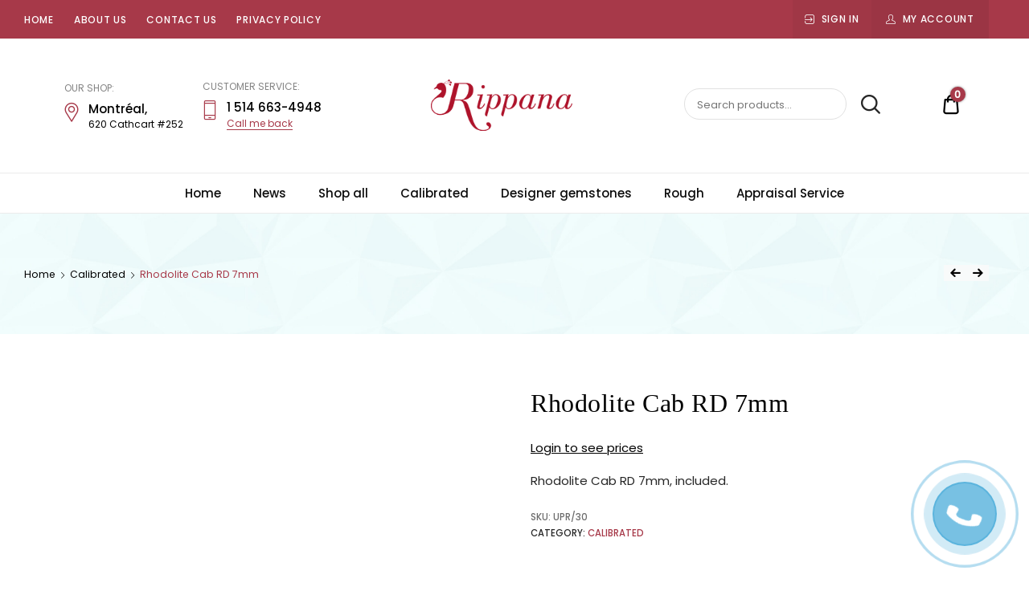

--- FILE ---
content_type: text/html; charset=UTF-8
request_url: https://rippanagems.com/produit/garnet-cab-rd-7mm/
body_size: 27556
content:
<!doctype html><html lang="en-US"><head><script data-no-optimize="1">var litespeed_docref=sessionStorage.getItem("litespeed_docref");litespeed_docref&&(Object.defineProperty(document,"referrer",{get:function(){return litespeed_docref}}),sessionStorage.removeItem("litespeed_docref"));</script> <meta charset="UTF-8"><meta name="viewport" content="width=device-width, initial-scale=1"><link rel="profile" href="//gmpg.org/xfn/11"><meta name='robots' content='index, follow, max-image-preview:large, max-snippet:-1, max-video-preview:-1' /><title>Rhodolite Cab RD 7mm - Rippana Gems</title><link rel="canonical" href="https://rippanagems.com/produit/garnet-cab-rd-7mm/" /><meta property="og:locale" content="en_US" /><meta property="og:type" content="article" /><meta property="og:title" content="Rhodolite Cab RD 7mm - Rippana Gems" /><meta property="og:description" content="Rhodolite Cab RD 7mm, included." /><meta property="og:url" content="https://rippanagems.com/produit/garnet-cab-rd-7mm/" /><meta property="og:site_name" content="Rippana Gems" /><meta property="article:modified_time" content="2026-01-26T16:06:52+00:00" /><meta property="og:image" content="https://rippanagems.com/wp-content/uploads/2021/10/703UPR_24.jpg" /><meta property="og:image:width" content="800" /><meta property="og:image:height" content="800" /><meta property="og:image:type" content="image/jpeg" /><meta name="twitter:card" content="summary_large_image" /><meta name="twitter:label1" content="Est. reading time" /><meta name="twitter:data1" content="1 minute" /> <script type="application/ld+json" class="yoast-schema-graph">{"@context":"https://schema.org","@graph":[{"@type":"WebPage","@id":"https://rippanagems.com/produit/garnet-cab-rd-7mm/","url":"https://rippanagems.com/produit/garnet-cab-rd-7mm/","name":"Rhodolite Cab RD 7mm - Rippana Gems","isPartOf":{"@id":"https://rippanagems.com/#website"},"primaryImageOfPage":{"@id":"https://rippanagems.com/produit/garnet-cab-rd-7mm/#primaryimage"},"image":{"@id":"https://rippanagems.com/produit/garnet-cab-rd-7mm/#primaryimage"},"thumbnailUrl":"https://rippanagems.com/wp-content/uploads/2021/10/703UPR_24.jpg","datePublished":"2021-09-16T17:33:26+00:00","dateModified":"2026-01-26T16:06:52+00:00","breadcrumb":{"@id":"https://rippanagems.com/produit/garnet-cab-rd-7mm/#breadcrumb"},"inLanguage":"en-US","potentialAction":[{"@type":"ReadAction","target":["https://rippanagems.com/produit/garnet-cab-rd-7mm/"]}]},{"@type":"ImageObject","inLanguage":"en-US","@id":"https://rippanagems.com/produit/garnet-cab-rd-7mm/#primaryimage","url":"https://rippanagems.com/wp-content/uploads/2021/10/703UPR_24.jpg","contentUrl":"https://rippanagems.com/wp-content/uploads/2021/10/703UPR_24.jpg","width":800,"height":800},{"@type":"BreadcrumbList","@id":"https://rippanagems.com/produit/garnet-cab-rd-7mm/#breadcrumb","itemListElement":[{"@type":"ListItem","position":1,"name":"Home","item":"https://rippanagems.com/"},{"@type":"ListItem","position":2,"name":"Shop","item":"https://rippanagems.com/shop/"},{"@type":"ListItem","position":3,"name":"Rhodolite Cab RD 7mm"}]},{"@type":"WebSite","@id":"https://rippanagems.com/#website","url":"https://rippanagems.com/","name":"Rippana Gems","description":"","publisher":{"@id":"https://rippanagems.com/#organization"},"potentialAction":[{"@type":"SearchAction","target":{"@type":"EntryPoint","urlTemplate":"https://rippanagems.com/?s={search_term_string}"},"query-input":{"@type":"PropertyValueSpecification","valueRequired":true,"valueName":"search_term_string"}}],"inLanguage":"en-US"},{"@type":"Organization","@id":"https://rippanagems.com/#organization","name":"Rippana Gems","url":"https://rippanagems.com/","logo":{"@type":"ImageObject","inLanguage":"en-US","@id":"https://rippanagems.com/#/schema/logo/image/","url":"https://rippanagems.com/wp-content/uploads/2018/04/cropped-logo2.png","contentUrl":"https://rippanagems.com/wp-content/uploads/2018/04/cropped-logo2.png","width":512,"height":512,"caption":"Rippana Gems"},"image":{"@id":"https://rippanagems.com/#/schema/logo/image/"}}]}</script> <link rel='dns-prefetch' href='//www.googletagmanager.com' /><link rel="alternate" type="application/rss+xml" title="Rippana Gems &raquo; Feed" href="https://rippanagems.com/feed/" /><style id='wp-img-auto-sizes-contain-inline-css' type='text/css'>img:is([sizes=auto i],[sizes^="auto," i]){contain-intrinsic-size:3000px 1500px}
/*# sourceURL=wp-img-auto-sizes-contain-inline-css */</style><link data-optimized="2" rel="stylesheet" href="https://rippanagems.com/wp-content/litespeed/css/20ad839e9de43c208b3753329f2e34e8.css?ver=e32fe" /><style id='woof-inline-css' type='text/css'>.woof_products_top_panel li span, .woof_products_top_panel2 li span{background: url(https://rippanagems.com/wp-content/plugins/woocommerce-products-filter/img/delete.png);background-size: 14px 14px;background-repeat: no-repeat;background-position: right;}
.woof_edit_view{
                    display: none;
                }
.select2-results__options {
max-height: 500px !important;
overflow-y: scroll !important;
}
/*# sourceURL=woof-inline-css */</style><style id='woocommerce-inline-inline-css' type='text/css'>.woocommerce form .form-row .required { visibility: visible; }
/*# sourceURL=woocommerce-inline-inline-css */</style><style id='woo-variation-swatches-inline-css' type='text/css'>.variable-item:not(.radio-variable-item) {
        width  : 30px;
        height : 30px;
        }

    .woo-variation-swatches-style-squared .button-variable-item {
        min-width : 30px;
        }

    .button-variable-item span {
        font-size : 16px;
        }


/*# sourceURL=woo-variation-swatches-inline-css */</style><script id="woof-husky-js-extra" type="litespeed/javascript">var woof_husky_txt={"ajax_url":"https://rippanagems.com/wp-admin/admin-ajax.php","plugin_uri":"https://rippanagems.com/wp-content/plugins/woocommerce-products-filter/ext/by_text/","loader":"https://rippanagems.com/wp-content/plugins/woocommerce-products-filter/ext/by_text/assets/img/ajax-loader.gif","not_found":"Nothing found!","prev":"Prev","next":"Next","site_link":"https://rippanagems.com","default_data":{"placeholder":"","behavior":"title","search_by_full_word":0,"autocomplete":1,"how_to_open_links":0,"taxonomy_compatibility":0,"sku_compatibility":0,"custom_fields":"","search_desc_variant":0,"view_text_length":10,"min_symbols":3,"max_posts":10,"image":"","notes_for_customer":"","template":"default","max_open_height":300,"page":0}}</script> <script type="litespeed/javascript" data-src="https://rippanagems.com/wp-includes/js/jquery/jquery.min.js" id="jquery-core-js"></script> <script id="wc-add-to-cart-js-extra" type="litespeed/javascript">var wc_add_to_cart_params={"ajax_url":"/wp-admin/admin-ajax.php","wc_ajax_url":"/?wc-ajax=%%endpoint%%","i18n_view_cart":"View cart","cart_url":"https://rippanagems.com/cart/","is_cart":"","cart_redirect_after_add":"no"}</script> <script id="wc-single-product-js-extra" type="litespeed/javascript">var wc_single_product_params={"i18n_required_rating_text":"Please select a rating","i18n_rating_options":["1 of 5 stars","2 of 5 stars","3 of 5 stars","4 of 5 stars","5 of 5 stars"],"i18n_product_gallery_trigger_text":"View full-screen image gallery","review_rating_required":"yes","flexslider":{"rtl":!1,"animation":"slide","smoothHeight":!0,"directionNav":!1,"controlNav":"thumbnails","slideshow":!1,"animationSpeed":500,"animationLoop":!1,"allowOneSlide":!1},"zoom_enabled":"1","zoom_options":[],"photoswipe_enabled":"1","photoswipe_options":{"shareEl":!1,"closeOnScroll":!1,"history":!1,"hideAnimationDuration":0,"showAnimationDuration":0},"flexslider_enabled":"1"}</script> <script id="woocommerce-js-extra" type="litespeed/javascript">var woocommerce_params={"ajax_url":"/wp-admin/admin-ajax.php","wc_ajax_url":"/?wc-ajax=%%endpoint%%","i18n_password_show":"Show password","i18n_password_hide":"Hide password"}</script> 
 <script type="litespeed/javascript" data-src="https://www.googletagmanager.com/gtag/js?id=G-TTYC4VW06S" id="google_gtagjs-js"></script> <script id="google_gtagjs-js-after" type="litespeed/javascript">window.dataLayer=window.dataLayer||[];function gtag(){dataLayer.push(arguments)}
gtag("set","linker",{"domains":["rippanagems.com"]});gtag("js",new Date());gtag("set","developer_id.dZTNiMT",!0);gtag("config","G-TTYC4VW06S")</script> <link rel="https://api.w.org/" href="https://rippanagems.com/wp-json/" /><link rel="alternate" title="JSON" type="application/json" href="https://rippanagems.com/wp-json/wp/v2/product/5203" /> <script type="litespeed/javascript">jQuery(document).ready(function($){$(".woocommerce-product-attributes-item__value").each(function(){var content=$(this).html();content=content.replace('kg','cts');$(this).html(content)})})</script> 
<style type="text/css">#subtotal { display:block !important; }
.elementor-icon {
    color: #a63949 !important;
    border-color: #a63949 !important;
}

li.mega-menu-item > a.mega-menu-link:before {
  background: linear-gradient(to right, #a63949 0%, #a63949 100%) !important;
}

.entry-meta { display:none; }

.woocommerce ul.products li {
    margin-bottom: 0px !important;
}

.chosen-single { display:none !important; }</style><meta name="generator" content="Site Kit by Google 1.168.0" /><script type="litespeed/javascript">window.vdz_cb={"ajax_url":"https:\/\/rippanagems.com\/wp-admin\/admin-ajax.php","auth_flag":!1}</script> <style>.cmplz-hidden {
					display: none !important;
				}</style><noscript><style>.woocommerce-product-gallery{ opacity: 1 !important; }</style></noscript><style type="text/css">.site-title,
			.site-description {
				position: absolute;
				clip: rect(1px, 1px, 1px, 1px);
			}</style><link rel="icon" href="https://rippanagems.com/wp-content/uploads/2018/04/cropped-logo2-32x32.png" sizes="32x32" /><link rel="icon" href="https://rippanagems.com/wp-content/uploads/2018/04/cropped-logo2-192x192.png" sizes="192x192" /><link rel="apple-touch-icon" href="https://rippanagems.com/wp-content/uploads/2018/04/cropped-logo2-180x180.png" /><meta name="msapplication-TileImage" content="https://rippanagems.com/wp-content/uploads/2018/04/cropped-logo2-270x270.png" /><style id="kirki-inline-styles">body{font-family:Poppins;font-size:15px;font-weight:400;line-height:1.75;text-align:left;text-transform:none;color:#262626;}.dici-testimonials .elementor-testimonial-content,.tz-woo-product-categories li .cat-caption .cat-name,h1,h2,h3,h4{font-family:Butler;line-height:1.3;color:#000000;}.dici-call-back-button-view .vdz_cb_btn,.dici-call-back-button-view:before, .dici-shop-address-view:before,.dici-shop-address-view .vdz_cb_btn,.shop_table .product-remove a,.single-product .summary .product_meta .posted_in:before,.single-product .summary .product_meta .sku_wrapper:before,.single-product .summary .product_meta .tagged_as:before,.site-header-cart .cart-toggler .cart-contents,.site-header-cart .product_list_widget li .remove,.tagcloud a:hover,.vdz_cb_btn,blockquote:before,ul.products .product .added_to_cart{color:#a73949;}#secondary .widget.widget_tag_cloud .tagcloud a:hover,.dici-elementor-header .elementor-widget-wp-widget-widget_top_wishlist .wishlist_products_counter .wishlist_products_counter_number,.elementor-widget-tz-woo-product-tabs .tz-tab-title::after,.heading-undersocre:after,.mejs-container, .mejs-container .mejs-controls, .mejs-embed, .mejs-embed body,.post-header-widget.widget_wishlist_products_counter .wishlist_products_counter .wishlist_products_counter_number,.pre-header-widget.widget_wishlist_products_counter .wishlist_products_counter .wishlist_products_counter_number,.shop_table .button:hover,.single-post .rpbt_shortcode > h3:after,.single-product .dici-tabs-wrapper .tabs li:hover a:after, .single-product .dici-tabs-wrapper .tabs li.active a:after,.site-header-cart .cart-toggler .cart-contents .count,.site-header-cart .product_list_widget li .remove:hover,.widget_price_filter .price_slider_amount .button:hover,.widget_price_filter .ui-slider .ui-slider-range,.woo-variation-swatches-stylesheet-enabled .variable-items-wrapper .variable-item.button-variable-item:not(.radio-variable-item).selected,.woo-variation-swatches-stylesheet-enabled .variable-items-wrapper .variable-item.button-variable-item:not(.radio-variable-item).selected:hover,.wpcf7-form input[type="submit"]:hover{background-color:#a73949;}.lrm-form button[type=submit],.tz-woo-product-categories .owl-dots .owl-dot,.underline:after{background-color:#a73949!important;}.comment-list .comment-body .comment-content blockquote,.single-product .woocommerce-product-gallery .flex-control-thumbs li img.flex-active, .single-product .woocommerce-product-gallery .flex-control-thumbs li img:hover,.widget_product_tag_cloud .tagcloud a:hover,blockquote,input[type="text"]:focus, input[type="email"]:focus, input[type="url"]:focus, input[type="password"]:focus, input[type="search"]:focus, input[type="number"]:focus, input[type="tel"]:focus, input[type="range"]:focus, input[type="date"]:focus, input[type="month"]:focus, input[type="week"]:focus, input[type="time"]:focus, input[type="datetime"]:focus, input[type="datetime-local"]:focus, input[type="color"]:focus, textarea:focus{border-color:#a73949;}.tz-posts-carousel .owl-prev, .tz-posts-carousel .owl-next,.tz-woo-product-categories .owl-prev, .tz-woo-product-categories .owl-next{color:#a73949!important;}#review_form #respond p.form-submit input:hover,.shop_table .button,.single-product .product .summary .single_add_to_cart_button:hover,.single-product .single-product-reviews .review-button-cont .button:hover,.site-header-cart .widget_shopping_cart_content .buttons a.checkout,.site-header-cart .widget_shopping_cart_content .buttons a:hover,.widget_product_tag_cloud .tagcloud a:hover,.woocommerce-cart .wc-proceed-to-checkout a,button, input[type="reset"],input[type="button"],input[type="submit"],ul.products .product .add_to_cart_button:hover,ul.products .product .product_type_variable:hover{background-color:#a73949;}#secondary .widget.comments_widget_plus .cwp-author-link,#secondary .widget.recent-posts-widget-with-thumbnails li .rpwwt-post-categories,#secondary .widget.widget_categories li a:hover, #secondary .widget.widget_archive li a:hover,.breadcrumb_last,.comment-list .comment-body .comment-meta .comment-author .fn a,.dici-elementor-footer .elementor-widget-container ul li a:hover,.dici-elementor-footer .widget ul li a:hover,.dici-footer-widget-area .elementor-widget-container ul li a:hover,.dici-footer-widget-area .widget ul li a:hover,.entry-categories .cat-links a,.page-header-block [class*="crumb"] .breadcrumb_last, .error404 .page-header [class*="crumb"] .breadcrumb_last, .page-header-block [class*="crumb"] .nav-item:last-child,.shop_table.woocommerce-checkout-review-order-table .order-total .amount,.single-post .post .entry-categories .cat-links a,.single-product .summary .product_meta .posted_in a,.single-product .summary .product_meta .tagged_as a,.tz-posts-carousel article .entry-categories .cat-links a,.widget_calendar table #today,.widget_product_categories .product-categories li a:hover,.widget_recent_comments .recentcomments .comment-author-link a,article[class*="post"] .entry-categories .cat-links a,cite{color:#a73949;}.mejs-container, .mejs-container .mejs-controls, .mejs-embed, .mejs-embed body{background:#a73949;}a{color:#000000;}a:hover{color:#7e7e7e;}.main-navigation .mega-menu > ul > li > a.mega-menu-link,.main-navigation .mega-menu > ul > li.mega-menu-item,.main-navigation .menu .nav-menu > li > a,.main-navigation .menu > li > a,.main-navigation .menu > ul > li > a{font-family:galatia_regular, serif;font-size:15px;font-weight:400;letter-spacing:0px;line-height:1.5;text-align:left;text-transform:capitalize;color:#000000;}.dici-footer-widget-area .footer-title b,.site-title{font-family:inherit;font-size:32px;letter-spacing:0.5px;line-height:1.5;text-align:center;text-transform:uppercase;color:#000000;}.page-header-block .page-title,.single-post.dici-post-modern .page-header-block .entry-title{font-family:Butler;font-size:40px;font-weight:500;line-height:1.5;text-align:center;text-transform:capitalize;color:#000000;}.site-footer .menu li a,.site-info,.site-info a{font-family:Poppins;font-size:13px;font-weight:400;line-height:1.5;text-align:left;text-transform:normal;color:#434343;}#secondary .widget-title{font-family:Butler;font-size:22px;font-weight:500;line-height:1.5;text-align:left;text-transform:capitalize;color:#000000;}#secondary > *:not(.widget-title){font-size:14px;line-height:1.5;text-align:left;color:#262626;}.archive article[class*="post"] .entry-title,.blog #content article.post .entry-title,.search article[class*="post"] .entry-title,.single-post #content .related-post .post .entry-title{font-size:24px;letter-spacing:0px;line-height:1.3;text-transform:none;color:#000000;}.blog .post .dici-post-inner .entry-content{font-family:Poppins;font-size:14px;font-weight:400;letter-spacing:0px;line-height:1.75;color:#696969;}.single-post .post .dici-post-inner .entry-content{font-family:Poppins;font-size:15px;font-weight:400;line-height:1.75;text-transform:normal;color:#262626;}body.page .entry-title,body.single-post #content .entry-header .entry-title,body.single-post .entry-title{font-family:Butler;font-size:40px;font-weight:500;line-height:1.3;text-transform:none;color:#262626;}.products .product .woocommerce-loop-product__title,.woocommerce-grouped-product-list-item__label label a{font-family:Poppins;font-size:1em;font-weight:500;line-height:1.3;text-align:left;text-transform:none;color:#000000;}.woocommerce-grouped-product-list-item__price .amount,ul.products .product .price{font-family:Poppins;font-size:15px;font-weight:400;letter-spacing:0px;line-height:1.5;text-align:left;text-transform:none;color:#a73949;}.comment-form-rating .stars a:before,.comment-form-rating .stars.selected a.active:before,.comment-form-rating .stars:active a:before,.comment-form-rating .stars:hover a:before,.comment-form-rating .stars:visited a:before,.star-rating{color:#a73949;}.products > .product .add_to_cart_button,ul.products .product .add_to_cart_button,ul.products .product .button,ul.products .product .product_type_external,ul.products .product .product_type_variable{font-family:Poppins;font-size:1em;font-weight:normal;line-height:1.5;text-align:left;text-transform:none;color:#ffffff;}.top-header-container{background-color:#a73949;}.top-header-container .top-header-inner{color:#ffffff;}.dici-mobile .elementor-widget-wp-widget-widget_top_wishlist .wishlist_products_counter_text:before,.dici-mobile .site-header-cart .cart-contents:before,.dici-mobile .wishlist_products_counter_text:before{color:#000000;}dici-footer-widget-area{background-color:#ffffff;}.single-product .product .summary .product_title{font-family:Butler;font-size:32px;font-weight:500;line-height:1.3;text-align:left;text-transform:none;color:#000000;}.single-product .product .summary .star-rating{color:#a73949;}.single-product .product .summary .price{font-family:Poppins;font-size:1.25em;font-weight:500;line-height:1.5;text-align:left;text-transform:none;color:#000000;}.single-product .product .summary .single_add_to_cart_button,.single-product .single-product-reviews .review-button-cont .button{background-color:#000000;}ul.products .product .add_to_cart_button,ul.products .product .button,ul.products .product .product_type_external,ul.products .product .product_type_variable{background-color:#000000;}ul.products .product .add_to_cart_button:hover,ul.products .product .button:hover,ul.products .product .product_type_external:hover,ul.products .product .product_type_variable:hover{background-color:#a73949;}/* devanagari */
@font-face {
  font-family: 'Poppins';
  font-style: normal;
  font-weight: 400;
  font-display: swap;
  src: url(https://rippanagems.com/wp-content/fonts/poppins/pxiEyp8kv8JHgFVrJJbecmNE.woff2) format('woff2');
  unicode-range: U+0900-097F, U+1CD0-1CF9, U+200C-200D, U+20A8, U+20B9, U+20F0, U+25CC, U+A830-A839, U+A8E0-A8FF, U+11B00-11B09;
}
/* latin-ext */
@font-face {
  font-family: 'Poppins';
  font-style: normal;
  font-weight: 400;
  font-display: swap;
  src: url(https://rippanagems.com/wp-content/fonts/poppins/pxiEyp8kv8JHgFVrJJnecmNE.woff2) format('woff2');
  unicode-range: U+0100-02BA, U+02BD-02C5, U+02C7-02CC, U+02CE-02D7, U+02DD-02FF, U+0304, U+0308, U+0329, U+1D00-1DBF, U+1E00-1E9F, U+1EF2-1EFF, U+2020, U+20A0-20AB, U+20AD-20C0, U+2113, U+2C60-2C7F, U+A720-A7FF;
}
/* latin */
@font-face {
  font-family: 'Poppins';
  font-style: normal;
  font-weight: 400;
  font-display: swap;
  src: url(https://rippanagems.com/wp-content/fonts/poppins/pxiEyp8kv8JHgFVrJJfecg.woff2) format('woff2');
  unicode-range: U+0000-00FF, U+0131, U+0152-0153, U+02BB-02BC, U+02C6, U+02DA, U+02DC, U+0304, U+0308, U+0329, U+2000-206F, U+20AC, U+2122, U+2191, U+2193, U+2212, U+2215, U+FEFF, U+FFFD;
}
/* devanagari */
@font-face {
  font-family: 'Poppins';
  font-style: normal;
  font-weight: 500;
  font-display: swap;
  src: url(https://rippanagems.com/wp-content/fonts/poppins/pxiByp8kv8JHgFVrLGT9Z11lFc-K.woff2) format('woff2');
  unicode-range: U+0900-097F, U+1CD0-1CF9, U+200C-200D, U+20A8, U+20B9, U+20F0, U+25CC, U+A830-A839, U+A8E0-A8FF, U+11B00-11B09;
}
/* latin-ext */
@font-face {
  font-family: 'Poppins';
  font-style: normal;
  font-weight: 500;
  font-display: swap;
  src: url(https://rippanagems.com/wp-content/fonts/poppins/pxiByp8kv8JHgFVrLGT9Z1JlFc-K.woff2) format('woff2');
  unicode-range: U+0100-02BA, U+02BD-02C5, U+02C7-02CC, U+02CE-02D7, U+02DD-02FF, U+0304, U+0308, U+0329, U+1D00-1DBF, U+1E00-1E9F, U+1EF2-1EFF, U+2020, U+20A0-20AB, U+20AD-20C0, U+2113, U+2C60-2C7F, U+A720-A7FF;
}
/* latin */
@font-face {
  font-family: 'Poppins';
  font-style: normal;
  font-weight: 500;
  font-display: swap;
  src: url(https://rippanagems.com/wp-content/fonts/poppins/pxiByp8kv8JHgFVrLGT9Z1xlFQ.woff2) format('woff2');
  unicode-range: U+0000-00FF, U+0131, U+0152-0153, U+02BB-02BC, U+02C6, U+02DA, U+02DC, U+0304, U+0308, U+0329, U+2000-206F, U+20AC, U+2122, U+2191, U+2193, U+2212, U+2215, U+FEFF, U+FFFD;
}/* devanagari */
@font-face {
  font-family: 'Poppins';
  font-style: normal;
  font-weight: 400;
  font-display: swap;
  src: url(https://rippanagems.com/wp-content/fonts/poppins/pxiEyp8kv8JHgFVrJJbecmNE.woff2) format('woff2');
  unicode-range: U+0900-097F, U+1CD0-1CF9, U+200C-200D, U+20A8, U+20B9, U+20F0, U+25CC, U+A830-A839, U+A8E0-A8FF, U+11B00-11B09;
}
/* latin-ext */
@font-face {
  font-family: 'Poppins';
  font-style: normal;
  font-weight: 400;
  font-display: swap;
  src: url(https://rippanagems.com/wp-content/fonts/poppins/pxiEyp8kv8JHgFVrJJnecmNE.woff2) format('woff2');
  unicode-range: U+0100-02BA, U+02BD-02C5, U+02C7-02CC, U+02CE-02D7, U+02DD-02FF, U+0304, U+0308, U+0329, U+1D00-1DBF, U+1E00-1E9F, U+1EF2-1EFF, U+2020, U+20A0-20AB, U+20AD-20C0, U+2113, U+2C60-2C7F, U+A720-A7FF;
}
/* latin */
@font-face {
  font-family: 'Poppins';
  font-style: normal;
  font-weight: 400;
  font-display: swap;
  src: url(https://rippanagems.com/wp-content/fonts/poppins/pxiEyp8kv8JHgFVrJJfecg.woff2) format('woff2');
  unicode-range: U+0000-00FF, U+0131, U+0152-0153, U+02BB-02BC, U+02C6, U+02DA, U+02DC, U+0304, U+0308, U+0329, U+2000-206F, U+20AC, U+2122, U+2191, U+2193, U+2212, U+2215, U+FEFF, U+FFFD;
}
/* devanagari */
@font-face {
  font-family: 'Poppins';
  font-style: normal;
  font-weight: 500;
  font-display: swap;
  src: url(https://rippanagems.com/wp-content/fonts/poppins/pxiByp8kv8JHgFVrLGT9Z11lFc-K.woff2) format('woff2');
  unicode-range: U+0900-097F, U+1CD0-1CF9, U+200C-200D, U+20A8, U+20B9, U+20F0, U+25CC, U+A830-A839, U+A8E0-A8FF, U+11B00-11B09;
}
/* latin-ext */
@font-face {
  font-family: 'Poppins';
  font-style: normal;
  font-weight: 500;
  font-display: swap;
  src: url(https://rippanagems.com/wp-content/fonts/poppins/pxiByp8kv8JHgFVrLGT9Z1JlFc-K.woff2) format('woff2');
  unicode-range: U+0100-02BA, U+02BD-02C5, U+02C7-02CC, U+02CE-02D7, U+02DD-02FF, U+0304, U+0308, U+0329, U+1D00-1DBF, U+1E00-1E9F, U+1EF2-1EFF, U+2020, U+20A0-20AB, U+20AD-20C0, U+2113, U+2C60-2C7F, U+A720-A7FF;
}
/* latin */
@font-face {
  font-family: 'Poppins';
  font-style: normal;
  font-weight: 500;
  font-display: swap;
  src: url(https://rippanagems.com/wp-content/fonts/poppins/pxiByp8kv8JHgFVrLGT9Z1xlFQ.woff2) format('woff2');
  unicode-range: U+0000-00FF, U+0131, U+0152-0153, U+02BB-02BC, U+02C6, U+02DA, U+02DC, U+0304, U+0308, U+0329, U+2000-206F, U+20AC, U+2122, U+2191, U+2193, U+2212, U+2215, U+FEFF, U+FFFD;
}/* devanagari */
@font-face {
  font-family: 'Poppins';
  font-style: normal;
  font-weight: 400;
  font-display: swap;
  src: url(https://rippanagems.com/wp-content/fonts/poppins/pxiEyp8kv8JHgFVrJJbecmNE.woff2) format('woff2');
  unicode-range: U+0900-097F, U+1CD0-1CF9, U+200C-200D, U+20A8, U+20B9, U+20F0, U+25CC, U+A830-A839, U+A8E0-A8FF, U+11B00-11B09;
}
/* latin-ext */
@font-face {
  font-family: 'Poppins';
  font-style: normal;
  font-weight: 400;
  font-display: swap;
  src: url(https://rippanagems.com/wp-content/fonts/poppins/pxiEyp8kv8JHgFVrJJnecmNE.woff2) format('woff2');
  unicode-range: U+0100-02BA, U+02BD-02C5, U+02C7-02CC, U+02CE-02D7, U+02DD-02FF, U+0304, U+0308, U+0329, U+1D00-1DBF, U+1E00-1E9F, U+1EF2-1EFF, U+2020, U+20A0-20AB, U+20AD-20C0, U+2113, U+2C60-2C7F, U+A720-A7FF;
}
/* latin */
@font-face {
  font-family: 'Poppins';
  font-style: normal;
  font-weight: 400;
  font-display: swap;
  src: url(https://rippanagems.com/wp-content/fonts/poppins/pxiEyp8kv8JHgFVrJJfecg.woff2) format('woff2');
  unicode-range: U+0000-00FF, U+0131, U+0152-0153, U+02BB-02BC, U+02C6, U+02DA, U+02DC, U+0304, U+0308, U+0329, U+2000-206F, U+20AC, U+2122, U+2191, U+2193, U+2212, U+2215, U+FEFF, U+FFFD;
}
/* devanagari */
@font-face {
  font-family: 'Poppins';
  font-style: normal;
  font-weight: 500;
  font-display: swap;
  src: url(https://rippanagems.com/wp-content/fonts/poppins/pxiByp8kv8JHgFVrLGT9Z11lFc-K.woff2) format('woff2');
  unicode-range: U+0900-097F, U+1CD0-1CF9, U+200C-200D, U+20A8, U+20B9, U+20F0, U+25CC, U+A830-A839, U+A8E0-A8FF, U+11B00-11B09;
}
/* latin-ext */
@font-face {
  font-family: 'Poppins';
  font-style: normal;
  font-weight: 500;
  font-display: swap;
  src: url(https://rippanagems.com/wp-content/fonts/poppins/pxiByp8kv8JHgFVrLGT9Z1JlFc-K.woff2) format('woff2');
  unicode-range: U+0100-02BA, U+02BD-02C5, U+02C7-02CC, U+02CE-02D7, U+02DD-02FF, U+0304, U+0308, U+0329, U+1D00-1DBF, U+1E00-1E9F, U+1EF2-1EFF, U+2020, U+20A0-20AB, U+20AD-20C0, U+2113, U+2C60-2C7F, U+A720-A7FF;
}
/* latin */
@font-face {
  font-family: 'Poppins';
  font-style: normal;
  font-weight: 500;
  font-display: swap;
  src: url(https://rippanagems.com/wp-content/fonts/poppins/pxiByp8kv8JHgFVrLGT9Z1xlFQ.woff2) format('woff2');
  unicode-range: U+0000-00FF, U+0131, U+0152-0153, U+02BB-02BC, U+02C6, U+02DA, U+02DC, U+0304, U+0308, U+0329, U+2000-206F, U+20AC, U+2122, U+2191, U+2193, U+2212, U+2215, U+FEFF, U+FFFD;
}</style><style type="text/css">/** Mega Menu CSS: fs **/</style><style type="text/css" id="c4wp-checkout-css">.woocommerce-checkout .c4wp_captcha_field {
						margin-bottom: 10px;
						margin-top: 15px;
						position: relative;
						display: inline-block;
					}</style><style type="text/css" id="c4wp-v3-lp-form-css">.login #login, .login #lostpasswordform {
					min-width: 350px !important;
				}
				.wpforms-field-c4wp iframe {
					width: 100% !important;
				}</style><style id='global-styles-inline-css' type='text/css'>:root{--wp--preset--aspect-ratio--square: 1;--wp--preset--aspect-ratio--4-3: 4/3;--wp--preset--aspect-ratio--3-4: 3/4;--wp--preset--aspect-ratio--3-2: 3/2;--wp--preset--aspect-ratio--2-3: 2/3;--wp--preset--aspect-ratio--16-9: 16/9;--wp--preset--aspect-ratio--9-16: 9/16;--wp--preset--color--black: #000000;--wp--preset--color--cyan-bluish-gray: #abb8c3;--wp--preset--color--white: #ffffff;--wp--preset--color--pale-pink: #f78da7;--wp--preset--color--vivid-red: #cf2e2e;--wp--preset--color--luminous-vivid-orange: #ff6900;--wp--preset--color--luminous-vivid-amber: #fcb900;--wp--preset--color--light-green-cyan: #7bdcb5;--wp--preset--color--vivid-green-cyan: #00d084;--wp--preset--color--pale-cyan-blue: #8ed1fc;--wp--preset--color--vivid-cyan-blue: #0693e3;--wp--preset--color--vivid-purple: #9b51e0;--wp--preset--color--dici-accent-color: #00d1b7;--wp--preset--color--dici-accent-text-color: #109d92;--wp--preset--color--dici-main-text-color: #262626;--wp--preset--color--dici-second-deco-color: #939393;--wp--preset--color--dici-hover-color: #363636;--wp--preset--gradient--vivid-cyan-blue-to-vivid-purple: linear-gradient(135deg,rgb(6,147,227) 0%,rgb(155,81,224) 100%);--wp--preset--gradient--light-green-cyan-to-vivid-green-cyan: linear-gradient(135deg,rgb(122,220,180) 0%,rgb(0,208,130) 100%);--wp--preset--gradient--luminous-vivid-amber-to-luminous-vivid-orange: linear-gradient(135deg,rgb(252,185,0) 0%,rgb(255,105,0) 100%);--wp--preset--gradient--luminous-vivid-orange-to-vivid-red: linear-gradient(135deg,rgb(255,105,0) 0%,rgb(207,46,46) 100%);--wp--preset--gradient--very-light-gray-to-cyan-bluish-gray: linear-gradient(135deg,rgb(238,238,238) 0%,rgb(169,184,195) 100%);--wp--preset--gradient--cool-to-warm-spectrum: linear-gradient(135deg,rgb(74,234,220) 0%,rgb(151,120,209) 20%,rgb(207,42,186) 40%,rgb(238,44,130) 60%,rgb(251,105,98) 80%,rgb(254,248,76) 100%);--wp--preset--gradient--blush-light-purple: linear-gradient(135deg,rgb(255,206,236) 0%,rgb(152,150,240) 100%);--wp--preset--gradient--blush-bordeaux: linear-gradient(135deg,rgb(254,205,165) 0%,rgb(254,45,45) 50%,rgb(107,0,62) 100%);--wp--preset--gradient--luminous-dusk: linear-gradient(135deg,rgb(255,203,112) 0%,rgb(199,81,192) 50%,rgb(65,88,208) 100%);--wp--preset--gradient--pale-ocean: linear-gradient(135deg,rgb(255,245,203) 0%,rgb(182,227,212) 50%,rgb(51,167,181) 100%);--wp--preset--gradient--electric-grass: linear-gradient(135deg,rgb(202,248,128) 0%,rgb(113,206,126) 100%);--wp--preset--gradient--midnight: linear-gradient(135deg,rgb(2,3,129) 0%,rgb(40,116,252) 100%);--wp--preset--font-size--small: 14px;--wp--preset--font-size--medium: 20px;--wp--preset--font-size--large: 20px;--wp--preset--font-size--x-large: 42px;--wp--preset--font-size--xsmall: 11px;--wp--preset--font-size--normal: 15px;--wp--preset--font-size--larger: 32px;--wp--preset--font-size--largest: 40px;--wp--preset--spacing--20: 0.44rem;--wp--preset--spacing--30: 0.67rem;--wp--preset--spacing--40: 1rem;--wp--preset--spacing--50: 1.5rem;--wp--preset--spacing--60: 2.25rem;--wp--preset--spacing--70: 3.38rem;--wp--preset--spacing--80: 5.06rem;--wp--preset--shadow--natural: 6px 6px 9px rgba(0, 0, 0, 0.2);--wp--preset--shadow--deep: 12px 12px 50px rgba(0, 0, 0, 0.4);--wp--preset--shadow--sharp: 6px 6px 0px rgba(0, 0, 0, 0.2);--wp--preset--shadow--outlined: 6px 6px 0px -3px rgb(255, 255, 255), 6px 6px rgb(0, 0, 0);--wp--preset--shadow--crisp: 6px 6px 0px rgb(0, 0, 0);}:where(.is-layout-flex){gap: 0.5em;}:where(.is-layout-grid){gap: 0.5em;}body .is-layout-flex{display: flex;}.is-layout-flex{flex-wrap: wrap;align-items: center;}.is-layout-flex > :is(*, div){margin: 0;}body .is-layout-grid{display: grid;}.is-layout-grid > :is(*, div){margin: 0;}:where(.wp-block-columns.is-layout-flex){gap: 2em;}:where(.wp-block-columns.is-layout-grid){gap: 2em;}:where(.wp-block-post-template.is-layout-flex){gap: 1.25em;}:where(.wp-block-post-template.is-layout-grid){gap: 1.25em;}.has-black-color{color: var(--wp--preset--color--black) !important;}.has-cyan-bluish-gray-color{color: var(--wp--preset--color--cyan-bluish-gray) !important;}.has-white-color{color: var(--wp--preset--color--white) !important;}.has-pale-pink-color{color: var(--wp--preset--color--pale-pink) !important;}.has-vivid-red-color{color: var(--wp--preset--color--vivid-red) !important;}.has-luminous-vivid-orange-color{color: var(--wp--preset--color--luminous-vivid-orange) !important;}.has-luminous-vivid-amber-color{color: var(--wp--preset--color--luminous-vivid-amber) !important;}.has-light-green-cyan-color{color: var(--wp--preset--color--light-green-cyan) !important;}.has-vivid-green-cyan-color{color: var(--wp--preset--color--vivid-green-cyan) !important;}.has-pale-cyan-blue-color{color: var(--wp--preset--color--pale-cyan-blue) !important;}.has-vivid-cyan-blue-color{color: var(--wp--preset--color--vivid-cyan-blue) !important;}.has-vivid-purple-color{color: var(--wp--preset--color--vivid-purple) !important;}.has-black-background-color{background-color: var(--wp--preset--color--black) !important;}.has-cyan-bluish-gray-background-color{background-color: var(--wp--preset--color--cyan-bluish-gray) !important;}.has-white-background-color{background-color: var(--wp--preset--color--white) !important;}.has-pale-pink-background-color{background-color: var(--wp--preset--color--pale-pink) !important;}.has-vivid-red-background-color{background-color: var(--wp--preset--color--vivid-red) !important;}.has-luminous-vivid-orange-background-color{background-color: var(--wp--preset--color--luminous-vivid-orange) !important;}.has-luminous-vivid-amber-background-color{background-color: var(--wp--preset--color--luminous-vivid-amber) !important;}.has-light-green-cyan-background-color{background-color: var(--wp--preset--color--light-green-cyan) !important;}.has-vivid-green-cyan-background-color{background-color: var(--wp--preset--color--vivid-green-cyan) !important;}.has-pale-cyan-blue-background-color{background-color: var(--wp--preset--color--pale-cyan-blue) !important;}.has-vivid-cyan-blue-background-color{background-color: var(--wp--preset--color--vivid-cyan-blue) !important;}.has-vivid-purple-background-color{background-color: var(--wp--preset--color--vivid-purple) !important;}.has-black-border-color{border-color: var(--wp--preset--color--black) !important;}.has-cyan-bluish-gray-border-color{border-color: var(--wp--preset--color--cyan-bluish-gray) !important;}.has-white-border-color{border-color: var(--wp--preset--color--white) !important;}.has-pale-pink-border-color{border-color: var(--wp--preset--color--pale-pink) !important;}.has-vivid-red-border-color{border-color: var(--wp--preset--color--vivid-red) !important;}.has-luminous-vivid-orange-border-color{border-color: var(--wp--preset--color--luminous-vivid-orange) !important;}.has-luminous-vivid-amber-border-color{border-color: var(--wp--preset--color--luminous-vivid-amber) !important;}.has-light-green-cyan-border-color{border-color: var(--wp--preset--color--light-green-cyan) !important;}.has-vivid-green-cyan-border-color{border-color: var(--wp--preset--color--vivid-green-cyan) !important;}.has-pale-cyan-blue-border-color{border-color: var(--wp--preset--color--pale-cyan-blue) !important;}.has-vivid-cyan-blue-border-color{border-color: var(--wp--preset--color--vivid-cyan-blue) !important;}.has-vivid-purple-border-color{border-color: var(--wp--preset--color--vivid-purple) !important;}.has-vivid-cyan-blue-to-vivid-purple-gradient-background{background: var(--wp--preset--gradient--vivid-cyan-blue-to-vivid-purple) !important;}.has-light-green-cyan-to-vivid-green-cyan-gradient-background{background: var(--wp--preset--gradient--light-green-cyan-to-vivid-green-cyan) !important;}.has-luminous-vivid-amber-to-luminous-vivid-orange-gradient-background{background: var(--wp--preset--gradient--luminous-vivid-amber-to-luminous-vivid-orange) !important;}.has-luminous-vivid-orange-to-vivid-red-gradient-background{background: var(--wp--preset--gradient--luminous-vivid-orange-to-vivid-red) !important;}.has-very-light-gray-to-cyan-bluish-gray-gradient-background{background: var(--wp--preset--gradient--very-light-gray-to-cyan-bluish-gray) !important;}.has-cool-to-warm-spectrum-gradient-background{background: var(--wp--preset--gradient--cool-to-warm-spectrum) !important;}.has-blush-light-purple-gradient-background{background: var(--wp--preset--gradient--blush-light-purple) !important;}.has-blush-bordeaux-gradient-background{background: var(--wp--preset--gradient--blush-bordeaux) !important;}.has-luminous-dusk-gradient-background{background: var(--wp--preset--gradient--luminous-dusk) !important;}.has-pale-ocean-gradient-background{background: var(--wp--preset--gradient--pale-ocean) !important;}.has-electric-grass-gradient-background{background: var(--wp--preset--gradient--electric-grass) !important;}.has-midnight-gradient-background{background: var(--wp--preset--gradient--midnight) !important;}.has-small-font-size{font-size: var(--wp--preset--font-size--small) !important;}.has-medium-font-size{font-size: var(--wp--preset--font-size--medium) !important;}.has-large-font-size{font-size: var(--wp--preset--font-size--large) !important;}.has-x-large-font-size{font-size: var(--wp--preset--font-size--x-large) !important;}
/*# sourceURL=global-styles-inline-css */</style></head><body data-rsssl=1 data-cmplz=2 class="wp-singular product-template-default single single-product postid-5203 wp-custom-logo wp-theme-dici theme-dici woocommerce woocommerce-page woocommerce-no-js dici-hf-header dici-hf-footer dici-hf-template-dici dici-hf-stylesheet-dici mega-menu-menu-main woo-variation-swatches woo-variation-swatches-theme-dici woo-variation-swatches-theme-child-dici woo-variation-swatches-style-squared woo-variation-swatches-attribute-behavior-blur woo-variation-swatches-tooltip-enabled woo-variation-swatches-stylesheet-enabled woocommerce-active dici-menu-align-center dici-logo-position-center dici-header-menu-under dici-header-top-widgets dici-header-pre-widgets dici-header-post-widgets dici-layout-no  dici-product-content-center  elementor-default elementor-kit-12"><div id="page" class="site">
<a class="skip-link screen-reader-text" href="#content">Skip to content</a><section class="top-header-container"><div class="top-header-inner"><div class="menu-short-container"><ul id="top-header-menu" class="menu"><li id="menu-item-2819" class="menu-item menu-item-type-custom menu-item-object-custom menu-item-2819"><a href="/" title="						">Home</a></li><li id="menu-item-3015" class="menu-item menu-item-type-post_type menu-item-object-page menu-item-3015"><a href="https://rippanagems.com/about-us/" title="						">About Us</a></li><li id="menu-item-3017" class="menu-item menu-item-type-post_type menu-item-object-page menu-item-3017"><a href="https://rippanagems.com/contact-us/" title="						">Contact Us</a></li><li id="menu-item-7374" class="menu-item menu-item-type-post_type menu-item-object-page menu-item-7374"><a href="https://rippanagems.com/privacy-policy/">Privacy Policy</a></li></ul></div><aside id="dici-top-header-sidebar" class="dici-top-header-widget-area"><ul class="dici-widget-login-button-view"><li class="">
<a class="sign-up  " href="https://rippanagems.com/my-account/">Sign In</a></li><li>
<a class="account  " href="https://rippanagems.com/my-account/">My Account</a></li></ul></aside></div></section><header id="masthead" itemscope="itemscope" itemtype="https://schema.org/WPHeader" class="dici-elementor-header"><p class="main-title bhf-hidden" itemprop="headline"><a href="https://rippanagems.com" title="Rippana Gems" rel="home">Rippana Gems</a></p><div data-elementor-type="wp-post" data-elementor-id="1954" class="elementor elementor-1954" data-elementor-settings="[]"><div class="elementor-section-wrap"><section class="elementor-element elementor-element-0119f72 elementor-section-boxed elementor-section-height-default elementor-section-height-default elementor-section elementor-top-section" data-id="0119f72" data-element_type="section"><div class="elementor-container elementor-column-gap-default"><div class="elementor-element elementor-element-b78179b elementor-column elementor-col-16 elementor-top-column" data-id="b78179b" data-element_type="column"><div class="elementor-widget-wrap elementor-element-populated"><div class="elementor-element elementor-element-ee337c6 elementor-widget elementor-widget-wp-widget-dici-shop-address" data-id="ee337c6" data-element_type="widget" data-widget_type="wp-widget-dici-shop-address.default"><div class="elementor-widget-container"><section class="dici-shop-address-view"><div class="dici-shop-address-view-title">Our Shop:</div><div class="dici-shop-address-view-city">Montréal,</div><div class="dici-shop-address-view-street">620 Cathcart #252</div></section></div></div></div></div><div class="elementor-element elementor-element-6e46d7e elementor-column elementor-col-16 elementor-top-column" data-id="6e46d7e" data-element_type="column"><div class="elementor-widget-wrap elementor-element-populated"><div class="elementor-element elementor-element-dc4eda1 elementor-widget elementor-widget-wp-widget-dici-call-back-button" data-id="dc4eda1" data-element_type="widget" data-widget_type="wp-widget-dici-call-back-button.default"><div class="elementor-widget-container"><section class="dici-call-back-button-view"><div class="dici-call-back-button-view-title">Customer service:</div><div class="dici-call-back-button-view-text">1 514 663-4948</div>
<a id="vdz_cb_btn" class="vdz_cb_btn  " href="#vdz_cb" title="">
Call me back</a><div id="vdz_cb" style="display:none;"><h3>Call back</h3><form id="vdz_cb_form">
<input type="hidden" id="_wpnonce" name="_wpnonce" value="da5e0821fc" /><input type="hidden" name="_wp_http_referer" value="/produit/garnet-cab-rd-7mm/" />
<input id="vdz_cb_name" type="text" name="name" minlength="3" maxlength="50" placeholder="Name" required="required">
<input id="vdz_cb_phone" type="text" name="phone" required="required" placeholder="Phone*" data-mask="(999) 999-9999" data-mask_off="on">
<input type="hidden" name="action" value="vdz_cb_send" >
<button class="button btn btn-default " type="submit">Send</button></form><div id="vdz_cb_unsver"><div class="warning" style="display: none;">Error</div><div class="success" style="display: none;">Thank you!</div></div></div></section></div></div></div></div><div class="elementor-element elementor-element-0dda41a elementor-column elementor-col-16 elementor-top-column" data-id="0dda41a" data-element_type="column"><div class="elementor-widget-wrap elementor-element-populated"><div class="elementor-element elementor-element-43c341e elementor-widget elementor-widget-tz-site-logo" data-id="43c341e" data-element_type="widget" data-widget_type="tz-site-logo.default"><div class="elementor-widget-container"><div class="site-branding tz-logo">
<a href="https://rippanagems.com/" class="custom-logo-link" rel="home"><img data-lazyloaded="1" src="[data-uri]" width="189" height="79" data-src="https://rippanagems.com/wp-content/uploads/2021/03/cropped-logotype_rouge-238x86-238x86-1.png" class="custom-logo wp-post-image" alt="Rippana Gems" decoding="async" /></a><p class="site-title"><a href="https://rippanagems.com/" rel="home">Rippana Gems</a></p></div></div></div></div></div><div class="elementor-element elementor-element-d724ad6 elementor-column elementor-col-16 elementor-top-column" data-id="d724ad6" data-element_type="column"><div class="elementor-widget-wrap elementor-element-populated"><div class="elementor-element elementor-element-2b49c58 elementor-widget elementor-widget-wp-widget-woocommerce_product_search" data-id="2b49c58" data-element_type="widget" data-widget_type="wp-widget-woocommerce_product_search.default"><div class="elementor-widget-container"><form role="search" method="get" class="woocommerce-product-search" action="https://rippanagems.com/">
<label class="screen-reader-text" for="woocommerce-product-search-field-0">Search for:</label>
<input type="search" id="woocommerce-product-search-field-0" class="search-field" placeholder="Search products&hellip;" value="" name="s" />
<button type="submit" value="Search" class="">Search</button>
<input type="hidden" name="post_type" value="product" /></form></div></div></div></div><div class="elementor-element elementor-element-4495ff3 elementor-column elementor-col-16 elementor-top-column" data-id="4495ff3" data-element_type="column"><div class="elementor-widget-wrap"></div></div><div class="elementor-element elementor-element-a38e985 elementor-column elementor-col-16 elementor-top-column" data-id="a38e985" data-element_type="column"><div class="elementor-widget-wrap elementor-element-populated"><div class="elementor-element elementor-element-f9bcb0d elementor-widget elementor-widget-wp-widget-dici-header-cart" data-id="f9bcb0d" data-element_type="widget" data-widget_type="wp-widget-dici-header-cart.default"><div class="elementor-widget-container"><section id="site-header-cart" class="site-header-cart"><div class="cart-toggler dici-header-cart-view">
<a class="cart-contents" href="https://rippanagems.com/cart/" title="View your shopping cart">
<span class="amount">&#036;0.00</span> <span class="count">0</span>
</a></div><div class="site-header-cart-contents"><div class="widget woocommerce widget_shopping_cart"><h2 class="widgettitle">Cart</h2><div class="widget_shopping_cart_content"></div></div></div></section></div></div></div></div></div></section><section class="elementor-element elementor-element-3b225a5 elementor-section-content-middle elementor-section-boxed elementor-section-height-default elementor-section-height-default elementor-section elementor-top-section" data-id="3b225a5" data-element_type="section"><div class="elementor-container elementor-column-gap-no"><div class="elementor-element elementor-element-dcdd4bb elementor-column elementor-col-100 elementor-top-column" data-id="dcdd4bb" data-element_type="column"><div class="elementor-widget-wrap elementor-element-populated"><div class="elementor-element elementor-element-d5fecd4 elementor-widget elementor-widget-tz-navigation" data-id="d5fecd4" data-element_type="widget" data-widget_type="tz-navigation.default"><div class="elementor-widget-container"><nav id="site-navigation" class="main-navigation tz-menu-align-center">
<button class="menu-toggle" aria-controls="main-menu" aria-expanded="false">Menu</button><div id="mega-menu-wrap-menu-main" class="mega-menu-wrap"><div class="mega-menu-toggle"><div class="mega-toggle-blocks-left"></div><div class="mega-toggle-blocks-center"></div><div class="mega-toggle-blocks-right"><div class='mega-toggle-block mega-menu-toggle-animated-block mega-toggle-block-0' id='mega-toggle-block-0'><button aria-label="Toggle Menu" class="mega-toggle-animated mega-toggle-animated-slider" type="button" aria-expanded="false">
<span class="mega-toggle-animated-box">
<span class="mega-toggle-animated-inner"></span>
</span>
</button></div></div></div><ul id="mega-menu-menu-main" class="mega-menu max-mega-menu mega-menu-horizontal mega-no-js" data-event="hover_intent" data-effect="fade_up" data-effect-speed="200" data-effect-mobile="slide" data-effect-speed-mobile="200" data-mobile-force-width="false" data-second-click="close" data-document-click="collapse" data-vertical-behaviour="standard" data-breakpoint="768" data-unbind="true" data-mobile-state="collapse_all" data-mobile-direction="vertical" data-hover-intent-timeout="300" data-hover-intent-interval="100"><li class="mega-menu-item mega-menu-item-type-post_type mega-menu-item-object-page mega-menu-item-home mega-align-bottom-left mega-menu-flyout mega-menu-item-4416" id="mega-menu-item-4416"><a class="mega-menu-link" href="https://rippanagems.com/" tabindex="0">Home</a></li><li class="mega-menu-item mega-menu-item-type-taxonomy mega-menu-item-object-category mega-align-bottom-left mega-menu-flyout mega-menu-item-5738" id="mega-menu-item-5738"><a class="mega-menu-link" href="https://rippanagems.com/category/news/" tabindex="0">News</a></li><li class="mega-menu-item mega-menu-item-type-post_type mega-menu-item-object-page mega-current_page_parent mega-align-bottom-left mega-menu-flyout mega-menu-item-4420" id="mega-menu-item-4420"><a class="mega-menu-link" href="https://rippanagems.com/shop/" tabindex="0">Shop all</a></li><li class="mega-menu-item mega-menu-item-type-taxonomy mega-menu-item-object-product_cat mega-current-product-ancestor mega-current-menu-parent mega-current-product-parent mega-align-bottom-left mega-menu-flyout mega-menu-item-4419" id="mega-menu-item-4419"><a class="mega-menu-link" href="https://rippanagems.com/categorie-produit/calibrated/" tabindex="0">Calibrated</a></li><li class="mega-menu-item mega-menu-item-type-taxonomy mega-menu-item-object-product_cat mega-align-bottom-left mega-menu-flyout mega-menu-item-4900" id="mega-menu-item-4900"><a class="mega-menu-link" href="https://rippanagems.com/categorie-produit/designer-gemstones/" tabindex="0">Designer gemstones</a></li><li class="mega-menu-item mega-menu-item-type-taxonomy mega-menu-item-object-product_cat mega-align-bottom-left mega-menu-flyout mega-menu-item-4901" id="mega-menu-item-4901"><a class="mega-menu-link" href="https://rippanagems.com/categorie-produit/rough/" tabindex="0">Rough</a></li><li class="mega-menu-item mega-menu-item-type-post_type mega-menu-item-object-page mega-align-bottom-left mega-menu-flyout mega-menu-item-7191" id="mega-menu-item-7191"><a class="mega-menu-link" href="https://rippanagems.com/appraisal-service/" tabindex="0">Appraisal Service</a></li></ul></div></nav></div></div></div></div></div></section></div></div></header><header class="page-header-block  "><div class="page-header-block-inner"><nav class="woocommerce-breadcrumb" aria-label="Breadcrumb"><span class="nav-item"><a href="https://rippanagems.com">Home</a></span>&nbsp;<i class="dici-icon-right-open-big"></i>&nbsp;<span class="nav-item"><a href="https://rippanagems.com/categorie-produit/calibrated/">Calibrated</a></span>&nbsp;<i class="dici-icon-right-open-big"></i>&nbsp;<span class="nav-item">Rhodolite Cab RD 7mm</span></nav><nav class="navigation post-navigation" aria-label="Posts"><h2 class="screen-reader-text">Post navigation</h2><div class="nav-links"><div class="nav-previous"><a href="https://rippanagems.com/produit/garnet-cab-rd-8mm/" rel="prev"><span class="meta-nav" aria-hidden="true"><i class="dici-icon-left-small"></i></span> <span class="screen-reader-text">Previous Product</span> </a></div><div class="nav-next"><a href="https://rippanagems.com/produit/garnet-cab-rd-9mm/" rel="next"><span class="meta-nav" aria-hidden="true"><i class="dici-icon-right-small"></i></span> <span class="screen-reader-text">Next Product</span> </a></div></div></nav></div></header><div id="content" class="site-content"><div id="primary" class="content-area"><main id="main" class="site-main" role="main"><div class="woocommerce-notices-wrapper"></div><div id="product-5203" class="product type-product post-5203 status-publish first instock product_cat-calibrated has-post-thumbnail taxable shipping-taxable product-type-simple"><div class="woocommerce-product-gallery woocommerce-product-gallery--with-images woocommerce-product-gallery--columns-4 images" data-columns="4" style="opacity: 0; transition: opacity .25s ease-in-out;"><div class="woocommerce-product-gallery__wrapper"><div data-thumb="https://rippanagems.com/wp-content/uploads/2021/10/703UPR_24-100x100.jpg" data-thumb-alt="Rhodolite Cab RD 7mm" data-thumb-srcset="https://rippanagems.com/wp-content/uploads/2021/10/703UPR_24-100x100.jpg 100w, https://rippanagems.com/wp-content/uploads/2021/10/703UPR_24-300x300.jpg 300w, https://rippanagems.com/wp-content/uploads/2021/10/703UPR_24-150x150.jpg 150w, https://rippanagems.com/wp-content/uploads/2021/10/703UPR_24-768x768.jpg 768w, https://rippanagems.com/wp-content/uploads/2021/10/703UPR_24-323x323.jpg 323w, https://rippanagems.com/wp-content/uploads/2021/10/703UPR_24-440x440.jpg 440w, https://rippanagems.com/wp-content/uploads/2021/10/703UPR_24-675x675.jpg 675w, https://rippanagems.com/wp-content/uploads/2021/10/703UPR_24-600x600.jpg 600w, https://rippanagems.com/wp-content/uploads/2021/10/703UPR_24-544x544.jpg 544w, https://rippanagems.com/wp-content/uploads/2021/10/703UPR_24.jpg 800w"  data-thumb-sizes="(max-width: 100px) 100vw, 100px" class="woocommerce-product-gallery__image"><a href="https://rippanagems.com/wp-content/uploads/2021/10/703UPR_24.jpg"><img width="600" height="600" src="https://rippanagems.com/wp-content/uploads/2021/10/703UPR_24-600x600.jpg" class="wp-post-image" alt="Rhodolite Cab RD 7mm" data-caption="" data-src="https://rippanagems.com/wp-content/uploads/2021/10/703UPR_24.jpg" data-large_image="https://rippanagems.com/wp-content/uploads/2021/10/703UPR_24.jpg" data-large_image_width="800" data-large_image_height="800" decoding="async" fetchpriority="high" srcset="https://rippanagems.com/wp-content/uploads/2021/10/703UPR_24-600x600.jpg 600w, https://rippanagems.com/wp-content/uploads/2021/10/703UPR_24-300x300.jpg 300w, https://rippanagems.com/wp-content/uploads/2021/10/703UPR_24-150x150.jpg 150w, https://rippanagems.com/wp-content/uploads/2021/10/703UPR_24-768x768.jpg 768w, https://rippanagems.com/wp-content/uploads/2021/10/703UPR_24-323x323.jpg 323w, https://rippanagems.com/wp-content/uploads/2021/10/703UPR_24-440x440.jpg 440w, https://rippanagems.com/wp-content/uploads/2021/10/703UPR_24-675x675.jpg 675w, https://rippanagems.com/wp-content/uploads/2021/10/703UPR_24-100x100.jpg 100w, https://rippanagems.com/wp-content/uploads/2021/10/703UPR_24-544x544.jpg 544w, https://rippanagems.com/wp-content/uploads/2021/10/703UPR_24.jpg 800w" sizes="(max-width: 600px) 100vw, 600px" /></a></div></div></div><div class="summary entry-summary"><h1 class="product_title entry-title">Rhodolite Cab RD 7mm</h1><p class="price"><div><a href="https://rippanagems.com/my-account/">Login to see prices</a></div></p><div class="woocommerce-product-details__short-description"><p>Rhodolite Cab RD 7mm, included.</p></div><div class="ppc-button-wrapper"><div id="ppc-button-ppcp-gateway"></div></div><div class="product_meta">
<span class="sku_wrapper">SKU: <span class="sku">UPR/30</span></span>
<span class="posted_in">Category: <a href="https://rippanagems.com/categorie-produit/calibrated/" rel="tag">Calibrated</a></span></div></div><div class="dici-tabs-wrapper" ><div class="woocommerce-tabs wc-tabs-wrapper"><ul class="tabs wc-tabs" role="tablist"><li role="presentation" class="description_tab" id="tab-title-description">
<a href="#tab-description" role="tab" aria-controls="tab-description">
Description					</a></li><li role="presentation" class="additional_information_tab" id="tab-title-additional_information">
<a href="#tab-additional_information" role="tab" aria-controls="tab-additional_information">
Additional information					</a></li></ul><div class="woocommerce-Tabs-panel woocommerce-Tabs-panel--description panel entry-content wc-tab" id="tab-description" role="tabpanel" aria-labelledby="tab-title-description"><h2>Description</h2><p>Rhodolite Garnet Cab RD 7mm, included.</p></div><div class="woocommerce-Tabs-panel woocommerce-Tabs-panel--additional_information panel entry-content wc-tab" id="tab-additional_information" role="tabpanel" aria-labelledby="tab-title-additional_information"><h2>Additional information</h2><table class="woocommerce-product-attributes shop_attributes" aria-label="Product Details"><tr class="woocommerce-product-attributes-item woocommerce-product-attributes-item--weight"><th class="woocommerce-product-attributes-item__label" scope="row">Weight</th><td class="woocommerce-product-attributes-item__value">2 cts</td></tr><tr class="woocommerce-product-attributes-item woocommerce-product-attributes-item--attribute_pa_mohs"><th class="woocommerce-product-attributes-item__label" scope="row">MOHS</th><td class="woocommerce-product-attributes-item__value"><p><a href="https://rippanagems.com/mohs/7/" rel="tag">7</a></p></td></tr><tr class="woocommerce-product-attributes-item woocommerce-product-attributes-item--attribute_pa_origin"><th class="woocommerce-product-attributes-item__label" scope="row">Origin</th><td class="woocommerce-product-attributes-item__value"><p><a href="https://rippanagems.com/origin/unknown/" rel="tag">Unknown</a></p></td></tr><tr class="woocommerce-product-attributes-item woocommerce-product-attributes-item--attribute_pa_gem"><th class="woocommerce-product-attributes-item__label" scope="row">Gem</th><td class="woocommerce-product-attributes-item__value"><p><a href="https://rippanagems.com/gem/garnet/" rel="tag">Garnet</a></p></td></tr><tr class="woocommerce-product-attributes-item woocommerce-product-attributes-item--attribute_pa_color"><th class="woocommerce-product-attributes-item__label" scope="row">color</th><td class="woocommerce-product-attributes-item__value"><p><a href="https://rippanagems.com/color/pink/" rel="tag">Pink</a></p></td></tr><tr class="woocommerce-product-attributes-item woocommerce-product-attributes-item--attribute_pa_size"><th class="woocommerce-product-attributes-item__label" scope="row">size</th><td class="woocommerce-product-attributes-item__value"><p><a href="https://rippanagems.com/size/7mm/" rel="tag">7mm</a></p></td></tr></table></div></div></div><section class="related products"><h2>Related products</h2><ul class="products columns-4"><li class="product type-product post-4381 status-publish first instock product_cat-calibrated has-post-thumbnail product-type-simple"><div class="dici-thumb-wrapper">
<a href="https://rippanagems.com/produit/sapphire-cab-ov-8x6mm-2-2/" class="woocommerce-LoopProduct-link woocommerce-loop-product__link"><img data-lazyloaded="1" src="[data-uri]" width="300" height="300" data-src="https://rippanagems.com/wp-content/uploads/2021/03/617PR300-copy-300x300.jpg" class="attachment-woocommerce_thumbnail size-woocommerce_thumbnail wp-post-image" alt="Sapphire Cab OV 8x6mm" decoding="async" loading="lazy" data-srcset="https://rippanagems.com/wp-content/uploads/2021/03/617PR300-copy-300x300.jpg 300w, https://rippanagems.com/wp-content/uploads/2021/03/617PR300-copy-1024x1024.jpg 1024w, https://rippanagems.com/wp-content/uploads/2021/03/617PR300-copy-150x150.jpg 150w, https://rippanagems.com/wp-content/uploads/2021/03/617PR300-copy-768x768.jpg 768w, https://rippanagems.com/wp-content/uploads/2021/03/617PR300-copy-1536x1536.jpg 1536w, https://rippanagems.com/wp-content/uploads/2021/03/617PR300-copy-2048x2048.jpg 2048w, https://rippanagems.com/wp-content/uploads/2021/03/617PR300-copy-323x323.jpg 323w, https://rippanagems.com/wp-content/uploads/2021/03/617PR300-copy-440x440.jpg 440w, https://rippanagems.com/wp-content/uploads/2021/03/617PR300-copy-675x675.jpg 675w, https://rippanagems.com/wp-content/uploads/2021/03/617PR300-copy-600x600.jpg 600w, https://rippanagems.com/wp-content/uploads/2021/03/617PR300-copy-100x100.jpg 100w, https://rippanagems.com/wp-content/uploads/2021/03/617PR300-copy-544x544.jpg 544w" data-sizes="auto, (max-width: 300px) 100vw, 300px" /></a>            <span class="dici-prod-cat-list">
<span class="dici-prod-cat">Calibrated</span>
</span>
<a href="https://rippanagems.com/produit/sapphire-cab-ov-8x6mm-2-2/" class="woocommerce-LoopProduct-link woocommerce-loop-product__link"><h2 class="woocommerce-loop-product__title">Sapphire Cab OV 8x6mm</h2>
<span class="price"><div><a href="https://rippanagems.com/my-account/">Login to see prices</a></div></span>
</a><div class="dici-buttons-wrapper">
<a href="https://rippanagems.com/produit/sapphire-cab-ov-8x6mm-2-2/" aria-describedby="woocommerce_loop_add_to_cart_link_describedby_4381" data-quantity="1" class="button product_type_simple hidden-button" data-product_id="4381" data-product_sku="617PR/300" aria-label="Read more about &ldquo;Sapphire Cab OV 8x6mm&rdquo;" rel="nofollow" data-success_message="">Read more</a>	<span id="woocommerce_loop_add_to_cart_link_describedby_4381" class="screen-reader-text">
</span></div></div></li><li class="product type-product post-4393 status-publish instock product_cat-calibrated has-post-thumbnail product-type-simple"><div class="dici-thumb-wrapper">
<a href="https://rippanagems.com/produit/sapphire-cab-ov-11x9mm-2-2/" class="woocommerce-LoopProduct-link woocommerce-loop-product__link"><img data-lazyloaded="1" src="[data-uri]" width="300" height="300" data-src="https://rippanagems.com/wp-content/uploads/2021/03/628IR400-copy-300x300.jpg" class="attachment-woocommerce_thumbnail size-woocommerce_thumbnail wp-post-image" alt="Sapphire Cab OV 11x9mm" decoding="async" loading="lazy" data-srcset="https://rippanagems.com/wp-content/uploads/2021/03/628IR400-copy-300x300.jpg 300w, https://rippanagems.com/wp-content/uploads/2021/03/628IR400-copy-1024x1024.jpg 1024w, https://rippanagems.com/wp-content/uploads/2021/03/628IR400-copy-150x150.jpg 150w, https://rippanagems.com/wp-content/uploads/2021/03/628IR400-copy-768x768.jpg 768w, https://rippanagems.com/wp-content/uploads/2021/03/628IR400-copy-1536x1536.jpg 1536w, https://rippanagems.com/wp-content/uploads/2021/03/628IR400-copy-2048x2048.jpg 2048w, https://rippanagems.com/wp-content/uploads/2021/03/628IR400-copy-323x323.jpg 323w, https://rippanagems.com/wp-content/uploads/2021/03/628IR400-copy-440x440.jpg 440w, https://rippanagems.com/wp-content/uploads/2021/03/628IR400-copy-675x675.jpg 675w, https://rippanagems.com/wp-content/uploads/2021/03/628IR400-copy-600x600.jpg 600w, https://rippanagems.com/wp-content/uploads/2021/03/628IR400-copy-100x100.jpg 100w, https://rippanagems.com/wp-content/uploads/2021/03/628IR400-copy-544x544.jpg 544w" data-sizes="auto, (max-width: 300px) 100vw, 300px" /></a>            <span class="dici-prod-cat-list">
<span class="dici-prod-cat">Calibrated</span>
</span>
<a href="https://rippanagems.com/produit/sapphire-cab-ov-11x9mm-2-2/" class="woocommerce-LoopProduct-link woocommerce-loop-product__link"><h2 class="woocommerce-loop-product__title">Sapphire Cab OV 11x9mm</h2>
<span class="price"><div><a href="https://rippanagems.com/my-account/">Login to see prices</a></div></span>
</a><div class="dici-buttons-wrapper">
<a href="https://rippanagems.com/produit/sapphire-cab-ov-11x9mm-2-2/" aria-describedby="woocommerce_loop_add_to_cart_link_describedby_4393" data-quantity="1" class="button product_type_simple hidden-button" data-product_id="4393" data-product_sku="628IR/400" aria-label="Read more about &ldquo;Sapphire Cab OV 11x9mm&rdquo;" rel="nofollow" data-success_message="">Read more</a>	<span id="woocommerce_loop_add_to_cart_link_describedby_4393" class="screen-reader-text">
</span></div></div></li><li class="product type-product post-4434 status-publish instock product_cat-calibrated has-post-thumbnail taxable shipping-taxable product-type-simple"><div class="dici-thumb-wrapper">
<a href="https://rippanagems.com/produit/sapphire-cab-ov-11x9mm/" class="woocommerce-LoopProduct-link woocommerce-loop-product__link"><img data-lazyloaded="1" src="[data-uri]" width="300" height="300" data-src="https://rippanagems.com/wp-content/uploads/2021/10/629DOOR200-300x300.jpg" class="attachment-woocommerce_thumbnail size-woocommerce_thumbnail wp-post-image" alt="Sapphire Cab OV 11x9mm" decoding="async" loading="lazy" data-srcset="https://rippanagems.com/wp-content/uploads/2021/10/629DOOR200-300x300.jpg 300w, https://rippanagems.com/wp-content/uploads/2021/10/629DOOR200-150x150.jpg 150w, https://rippanagems.com/wp-content/uploads/2021/10/629DOOR200-768x768.jpg 768w, https://rippanagems.com/wp-content/uploads/2021/10/629DOOR200-323x323.jpg 323w, https://rippanagems.com/wp-content/uploads/2021/10/629DOOR200-440x440.jpg 440w, https://rippanagems.com/wp-content/uploads/2021/10/629DOOR200-675x675.jpg 675w, https://rippanagems.com/wp-content/uploads/2021/10/629DOOR200-600x600.jpg 600w, https://rippanagems.com/wp-content/uploads/2021/10/629DOOR200-100x100.jpg 100w, https://rippanagems.com/wp-content/uploads/2021/10/629DOOR200-544x544.jpg 544w, https://rippanagems.com/wp-content/uploads/2021/10/629DOOR200.jpg 800w" data-sizes="auto, (max-width: 300px) 100vw, 300px" /></a>            <span class="dici-prod-cat-list">
<span class="dici-prod-cat">Calibrated</span>
</span>
<a href="https://rippanagems.com/produit/sapphire-cab-ov-11x9mm/" class="woocommerce-LoopProduct-link woocommerce-loop-product__link"><h2 class="woocommerce-loop-product__title">Sapphire Cab OV 11x9mm</h2>
<span class="price"><div><a href="https://rippanagems.com/my-account/">Login to see prices</a></div></span>
</a><div class="dici-buttons-wrapper">
<a href="https://rippanagems.com/produit/sapphire-cab-ov-11x9mm/" aria-describedby="woocommerce_loop_add_to_cart_link_describedby_4434" data-quantity="1" class="button product_type_simple hidden-button" data-product_id="4434" data-product_sku="620" aria-label="Read more about &ldquo;Sapphire Cab OV 11x9mm&rdquo;" rel="nofollow" data-success_message="">Read more</a>	<span id="woocommerce_loop_add_to_cart_link_describedby_4434" class="screen-reader-text">
</span></div></div></li><li class="product type-product post-4387 status-publish last instock product_cat-calibrated has-post-thumbnail product-type-simple"><div class="dici-thumb-wrapper">
<a href="https://rippanagems.com/produit/sapphire-cab-ov-8x6mm-5-2/" class="woocommerce-LoopProduct-link woocommerce-loop-product__link"><img data-lazyloaded="1" src="[data-uri]" width="300" height="300" data-src="https://rippanagems.com/wp-content/uploads/2021/03/619DUR200-copy-300x300.jpg" class="attachment-woocommerce_thumbnail size-woocommerce_thumbnail wp-post-image" alt="Sapphire Cab OV 8x6mm" decoding="async" loading="lazy" data-srcset="https://rippanagems.com/wp-content/uploads/2021/03/619DUR200-copy-300x300.jpg 300w, https://rippanagems.com/wp-content/uploads/2021/03/619DUR200-copy-1024x1024.jpg 1024w, https://rippanagems.com/wp-content/uploads/2021/03/619DUR200-copy-150x150.jpg 150w, https://rippanagems.com/wp-content/uploads/2021/03/619DUR200-copy-768x768.jpg 768w, https://rippanagems.com/wp-content/uploads/2021/03/619DUR200-copy-1536x1536.jpg 1536w, https://rippanagems.com/wp-content/uploads/2021/03/619DUR200-copy-2048x2048.jpg 2048w, https://rippanagems.com/wp-content/uploads/2021/03/619DUR200-copy-323x323.jpg 323w, https://rippanagems.com/wp-content/uploads/2021/03/619DUR200-copy-440x440.jpg 440w, https://rippanagems.com/wp-content/uploads/2021/03/619DUR200-copy-675x675.jpg 675w, https://rippanagems.com/wp-content/uploads/2021/03/619DUR200-copy-600x600.jpg 600w, https://rippanagems.com/wp-content/uploads/2021/03/619DUR200-copy-100x100.jpg 100w, https://rippanagems.com/wp-content/uploads/2021/03/619DUR200-copy-544x544.jpg 544w" data-sizes="auto, (max-width: 300px) 100vw, 300px" /></a>            <span class="dici-prod-cat-list">
<span class="dici-prod-cat">Calibrated</span>
</span>
<a href="https://rippanagems.com/produit/sapphire-cab-ov-8x6mm-5-2/" class="woocommerce-LoopProduct-link woocommerce-loop-product__link"><h2 class="woocommerce-loop-product__title">Sapphire Cab OV 8x6mm</h2>
<span class="price"><div><a href="https://rippanagems.com/my-account/">Login to see prices</a></div></span>
</a><div class="dici-buttons-wrapper">
<a href="https://rippanagems.com/produit/sapphire-cab-ov-8x6mm-5-2/" aria-describedby="woocommerce_loop_add_to_cart_link_describedby_4387" data-quantity="1" class="button product_type_simple hidden-button" data-product_id="4387" data-product_sku="619DUR/200" aria-label="Read more about &ldquo;Sapphire Cab OV 8x6mm&rdquo;" rel="nofollow" data-success_message="">Read more</a>	<span id="woocommerce_loop_add_to_cart_link_describedby_4387" class="screen-reader-text">
</span></div></div></li></ul></section></div></main></div><aside id="secondary" class="widget-area sidebar-blog-area"><section id="search-2" class="widget widget_search"><form role="search" method="get" class="search-form" action="https://rippanagems.com/">
<label>
<span class="screen-reader-text">Search for:</span>
<input type="search" class="search-field" placeholder="Type to search" value="" name="s" />
<span class="shadow_for_search"></span>
</label>
<button type="submit" class="search-submit"><span class="screen-reader-text">Search</span><i class="dici-icon-magnifying-glass"></i></button></form></section><section id="recent-posts-2" class="widget widget_recent_entries"><h3 class="widget-title"><span>Recent Posts</span></h3><ul><li>
<a href="https://rippanagems.com/an-ode-to-garnets/">An ode to garnets</a></li><li>
<a href="https://rippanagems.com/gemstone-depth-cutting-it-close-and-critical/">Gemstone depth: Cutting it close and critical</a></li><li>
<a href="https://rippanagems.com/a-crash-course-on-crystallography/">A crash course on crystallography</a></li><li>
<a href="https://rippanagems.com/glorious-garnet-shows-off-its-nuance/">Glorious garnet shows off its nuance</a></li><li>
<a href="https://rippanagems.com/cutting-differently-inside-the-whimsical-world-of-fantasy-gems/">Cutting differently: Inside the whimsical world of fantasy gems</a></li></ul></section><section id="archives-3" class="widget widget_archive"><h3 class="widget-title"><span>Archives</span></h3><ul><li><a href='https://rippanagems.com/2024/05/'>May 2024</a></li><li><a href='https://rippanagems.com/2023/11/'>November 2023</a></li><li><a href='https://rippanagems.com/2023/09/'>September 2023</a></li><li><a href='https://rippanagems.com/2022/10/'>October 2022</a></li><li><a href='https://rippanagems.com/2022/03/'>March 2022</a></li><li><a href='https://rippanagems.com/2021/10/'>October 2021</a></li></ul></section></aside></div><aside itemtype="https://schema.org/WPFooter" itemscope="itemscope" class="dici-elementor-footer"><div data-elementor-type="wp-post" data-elementor-id="1889" class="elementor elementor-1889" data-elementor-settings="[]"><div class="elementor-section-wrap"><section class="elementor-element elementor-element-ecd623e elementor-section-stretched elementor-section-full_width elementor-section-content-middle elementor-section-height-default elementor-section-height-default elementor-section elementor-top-section" data-id="ecd623e" data-element_type="section" data-settings="{&quot;stretch_section&quot;:&quot;section-stretched&quot;,&quot;background_background&quot;:&quot;classic&quot;}"><div class="elementor-container elementor-column-gap-no"><div class="elementor-element elementor-element-dbb3872 elementor-column elementor-col-100 elementor-top-column" data-id="dbb3872" data-element_type="column" data-settings="{&quot;background_background&quot;:&quot;classic&quot;}"><div class="elementor-widget-wrap elementor-element-populated"><div class="elementor-background-overlay"></div><section class="elementor-element elementor-element-0314d85 elementor-section-boxed elementor-section-height-default elementor-section-height-default elementor-section elementor-inner-section" data-id="0314d85" data-element_type="section" data-settings="{&quot;background_background&quot;:&quot;classic&quot;}"><div class="elementor-container elementor-column-gap-default"><div class="elementor-element elementor-element-71d75fd elementor-column elementor-col-100 elementor-inner-column" data-id="71d75fd" data-element_type="column"><div class="elementor-widget-wrap elementor-element-populated"><div class="elementor-element elementor-element-edf87b9 elementor-widget elementor-widget-text-editor" data-id="edf87b9" data-element_type="widget" data-widget_type="text-editor.default"><div class="elementor-widget-container"><div class="elementor-text-editor elementor-clearfix"></div></div></div><div class="elementor-element elementor-element-ea7393e elementor-widget elementor-widget-text-editor" data-id="ea7393e" data-element_type="widget" data-widget_type="text-editor.default"><div class="elementor-widget-container"><div class="elementor-text-editor elementor-clearfix"></div></div></div></div></div></div></section></div></div></div></section><section class="elementor-element elementor-element-312f909 elementor-section-boxed elementor-section-height-default elementor-section-height-default elementor-section elementor-top-section" data-id="312f909" data-element_type="section"><div class="elementor-container elementor-column-gap-default"><div class="elementor-element elementor-element-97e7889 elementor-column elementor-col-20 elementor-top-column" data-id="97e7889" data-element_type="column"><div class="elementor-widget-wrap elementor-element-populated"><div class="elementor-element elementor-element-fe839ac elementor-widget elementor-widget-image" data-id="fe839ac" data-element_type="widget" data-widget_type="image.default"><div class="elementor-widget-container"><div class="elementor-image">
<img data-lazyloaded="1" src="[data-uri]" width="291" height="291" data-src="https://rippanagems.com/wp-content/uploads/2018/04/logo2.png" class="attachment-full size-full wp-post-image" alt="" decoding="async" loading="lazy" data-srcset="https://rippanagems.com/wp-content/uploads/2018/04/logo2.png 291w, https://rippanagems.com/wp-content/uploads/2018/04/logo2-150x150.png 150w, https://rippanagems.com/wp-content/uploads/2018/04/logo2-100x100.png 100w" data-sizes="auto, (max-width: 291px) 100vw, 291px" /></div></div></div><section class="elementor-element elementor-element-860dde7 elementor-section-boxed elementor-section-height-default elementor-section-height-default elementor-section elementor-inner-section" data-id="860dde7" data-element_type="section"><div class="elementor-container elementor-column-gap-no"><div class="elementor-element elementor-element-9afb7ab elementor-column elementor-col-100 elementor-inner-column" data-id="9afb7ab" data-element_type="column"><div class="elementor-widget-wrap elementor-element-populated"><div class="elementor-element elementor-element-1f84571 elementor-widget__width-inherit elementor-widget elementor-widget-html" data-id="1f84571" data-element_type="widget" data-widget_type="html.default"><div class="elementor-widget-container">
<a target=_blank href='https://www.facebook.com/Rippanagems/'></a><i class="fab fa-facebook-f"></i></a></div></div></div></div></div></section></div></div><div class="elementor-element elementor-element-7d297ef elementor-column elementor-col-20 elementor-top-column" data-id="7d297ef" data-element_type="column"><div class="elementor-widget-wrap elementor-element-populated"><div class="elementor-element elementor-element-027959c elementor-widget elementor-widget-wp-widget-nav_menu" data-id="027959c" data-element_type="widget" data-widget_type="wp-widget-nav_menu.default"><div class="elementor-widget-container"><h5>Company</h5><div class="menu-company-container"><ul id="menu-company" class="menu"><li id="menu-item-4950" class="menu-item menu-item-type-post_type menu-item-object-page menu-item-home menu-item-4950"><a href="https://rippanagems.com/">Home</a></li><li id="menu-item-4947" class="menu-item menu-item-type-post_type menu-item-object-page menu-item-4947"><a href="https://rippanagems.com/about-us/">About Us</a></li><li id="menu-item-4951" class="menu-item menu-item-type-post_type menu-item-object-page current_page_parent menu-item-4951"><a href="https://rippanagems.com/shop/">Shop all</a></li></ul></div></div></div></div></div><div class="elementor-element elementor-element-cfdc922 elementor-column elementor-col-20 elementor-top-column" data-id="cfdc922" data-element_type="column"><div class="elementor-widget-wrap elementor-element-populated"><div class="elementor-element elementor-element-bc83376 elementor-widget elementor-widget-wp-widget-nav_menu" data-id="bc83376" data-element_type="widget" data-widget_type="wp-widget-nav_menu.default"><div class="elementor-widget-container"><h5>Help</h5><div class="menu-help-container"><ul id="menu-help" class="menu"><li id="menu-item-4948" class="menu-item menu-item-type-post_type menu-item-object-page menu-item-privacy-policy menu-item-4948"><a rel="privacy-policy" href="https://rippanagems.com/terms-conditions/">Terms &#038; Conditions</a></li><li id="menu-item-7196" class="menu-item menu-item-type-post_type menu-item-object-page menu-item-7196"><a href="https://rippanagems.com/contact-us/">Contact Us</a></li></ul></div></div></div></div></div><div class="elementor-element elementor-element-77a27c3 elementor-column elementor-col-20 elementor-top-column" data-id="77a27c3" data-element_type="column"><div class="elementor-widget-wrap elementor-element-populated"><div class="elementor-element elementor-element-cfabdd7 elementor-widget elementor-widget-wp-widget-nav_menu" data-id="cfabdd7" data-element_type="widget" data-widget_type="wp-widget-nav_menu.default"><div class="elementor-widget-container"><h5>Quick Links</h5><div class="menu-products-container"><ul id="menu-products" class="menu"><li id="menu-item-4952" class="menu-item menu-item-type-taxonomy menu-item-object-product_cat current-product-ancestor current-menu-parent current-product-parent menu-item-4952"><a href="https://rippanagems.com/categorie-produit/calibrated/">Calibrated</a></li><li id="menu-item-4953" class="menu-item menu-item-type-taxonomy menu-item-object-product_cat menu-item-4953"><a href="https://rippanagems.com/categorie-produit/designer-gemstones/">Designer gemstones</a></li><li id="menu-item-4954" class="menu-item menu-item-type-taxonomy menu-item-object-product_cat menu-item-4954"><a href="https://rippanagems.com/categorie-produit/rough/">Rough</a></li></ul></div></div></div></div></div><div class="elementor-element elementor-element-4fea5e4 elementor-column elementor-col-20 elementor-top-column" data-id="4fea5e4" data-element_type="column"><div class="elementor-widget-wrap elementor-element-populated"><div class="elementor-element elementor-element-4fb5e4c elementor-widget elementor-widget-wp-widget-nav_menu" data-id="4fb5e4c" data-element_type="widget" data-widget_type="wp-widget-nav_menu.default"><div class="elementor-widget-container"><h5>Contact Us</h5><div class="menu-contact-us-container"><ul id="menu-contact-us" class="menu"><li id="menu-item-2797" class="menu-item menu-item-type-custom menu-item-object-custom menu-item-2797"><a href="#" title="						">620 Cathcart Street, suite 252 Montreal, Quebec H3B 1M1</a></li><li id="menu-item-2798" class="menu-item menu-item-type-custom menu-item-object-custom menu-item-2798"><a href="mailto:rippanainfo@gmail.com" title="						">rippanainfo@gmail.com</a></li><li id="menu-item-2799" class="menu-item menu-item-type-custom menu-item-object-custom menu-item-2799"><a href="#" title="						">514-663-4948</a></li></ul></div></div></div><div class="elementor-element elementor-element-21b63e7 elementor-widget elementor-widget-text-editor" data-id="21b63e7" data-element_type="widget" data-widget_type="text-editor.default"><div class="elementor-widget-container"><div class="elementor-text-editor elementor-clearfix"><p>Lauriane Lognay : <strong>Privacy Officer</strong></p></div></div></div></div></div></div></section></div></div></aside><footer id="colophon" class="site-footer"><div class="site-footer-inner"><div class="site-info">
All rights Reserved Rippana Gems 2021 | By Blitz Media.</div><div class="menu-short-container"><ul id="footer-menu" class="menu"><li class="menu-item menu-item-type-custom menu-item-object-custom menu-item-2819"><a href="/" title="						">Home</a></li><li class="menu-item menu-item-type-post_type menu-item-object-page menu-item-3015"><a href="https://rippanagems.com/about-us/" title="						">About Us</a></li><li class="menu-item menu-item-type-post_type menu-item-object-page menu-item-3017"><a href="https://rippanagems.com/contact-us/" title="						">Contact Us</a></li><li class="menu-item menu-item-type-post_type menu-item-object-page menu-item-7374"><a href="https://rippanagems.com/privacy-policy/">Privacy Policy</a></li></ul></div></div></footer></div> <script type="speculationrules">{"prefetch":[{"source":"document","where":{"and":[{"href_matches":"/*"},{"not":{"href_matches":["/wp-*.php","/wp-admin/*","/wp-content/uploads/*","/wp-content/*","/wp-content/plugins/*","/wp-content/themes/dici/*","/*\\?(.+)"]}},{"not":{"selector_matches":"a[rel~=\"nofollow\"]"}},{"not":{"selector_matches":".no-prefetch, .no-prefetch a"}}]},"eagerness":"conservative"}]}</script> <script type="text/plain" data-service="facebook" data-category="marketing">(function(d, s, id) {
			var js, fjs = d.getElementsByTagName(s)[0];
			js = d.createElement(s); js.id = id;
			js.src = 'https://connect.facebook.net/fr_FR/sdk/xfbml.customerchat.js#xfbml=1&version=v6.0&autoLogAppEvents=1'
			fjs.parentNode.insertBefore(js, fjs);
			}(document, 'script', 'facebook-jssdk'));</script> <div class="fb-customerchat" attribution="wordpress" attribution_version="2.3" page_id="110879864110235"></div><div id="cmplz-cookiebanner-container"><div class="cmplz-cookiebanner cmplz-hidden banner-1 bottom-right-view-preferences optin cmplz-bottom-right cmplz-categories-type-no" aria-modal="true" data-nosnippet="true" role="dialog" aria-live="polite" aria-labelledby="cmplz-header-1-optin" aria-describedby="cmplz-message-1-optin"><div class="cmplz-header"><div class="cmplz-logo"><a href="https://rippanagems.com/" class="custom-logo-link" rel="home"><img data-lazyloaded="1" src="[data-uri]" width="189" height="79" data-src="https://rippanagems.com/wp-content/uploads/2021/03/cropped-logotype_rouge-238x86-238x86-1.png" class="custom-logo wp-post-image" alt="Rippana Gems" decoding="async" /></a></div><div class="cmplz-title" id="cmplz-header-1-optin">Manage Cookie Consent</div><div class="cmplz-close" tabindex="0" role="button" aria-label="Close dialog">
<svg aria-hidden="true" focusable="false" data-prefix="fas" data-icon="times" class="svg-inline--fa fa-times fa-w-11" role="img" xmlns="http://www.w3.org/2000/svg" viewBox="0 0 352 512"><path fill="currentColor" d="M242.72 256l100.07-100.07c12.28-12.28 12.28-32.19 0-44.48l-22.24-22.24c-12.28-12.28-32.19-12.28-44.48 0L176 189.28 75.93 89.21c-12.28-12.28-32.19-12.28-44.48 0L9.21 111.45c-12.28 12.28-12.28 32.19 0 44.48L109.28 256 9.21 356.07c-12.28 12.28-12.28 32.19 0 44.48l22.24 22.24c12.28 12.28 32.2 12.28 44.48 0L176 322.72l100.07 100.07c12.28 12.28 32.2 12.28 44.48 0l22.24-22.24c12.28-12.28 12.28-32.19 0-44.48L242.72 256z"></path></svg></div></div><div class="cmplz-divider cmplz-divider-header"></div><div class="cmplz-body"><div class="cmplz-message" id="cmplz-message-1-optin">To provide the best experiences, we use technologies like cookies to store and/or access device information. Consenting to these technologies will allow us to process data such as browsing behavior or unique IDs on this site. Not consenting or withdrawing consent, may adversely affect certain features and functions.</div><div class="cmplz-categories">
<details class="cmplz-category cmplz-functional" >
<summary>
<span class="cmplz-category-header">
<span class="cmplz-category-title">Functional</span>
<span class='cmplz-always-active'>
<span class="cmplz-banner-checkbox">
<input type="checkbox"
id="cmplz-functional-optin"
data-category="cmplz_functional"
class="cmplz-consent-checkbox cmplz-functional"
size="40"
value="1"/>
<label class="cmplz-label" for="cmplz-functional-optin"><span class="screen-reader-text">Functional</span></label>
</span>
Always active							</span>
<span class="cmplz-icon cmplz-open">
<svg xmlns="http://www.w3.org/2000/svg" viewBox="0 0 448 512"  height="18" ><path d="M224 416c-8.188 0-16.38-3.125-22.62-9.375l-192-192c-12.5-12.5-12.5-32.75 0-45.25s32.75-12.5 45.25 0L224 338.8l169.4-169.4c12.5-12.5 32.75-12.5 45.25 0s12.5 32.75 0 45.25l-192 192C240.4 412.9 232.2 416 224 416z"/></svg>
</span>
</span>
</summary><div class="cmplz-description">
<span class="cmplz-description-functional">The technical storage or access is strictly necessary for the legitimate purpose of enabling the use of a specific service explicitly requested by the subscriber or user, or for the sole purpose of carrying out the transmission of a communication over an electronic communications network.</span></div>
</details><details class="cmplz-category cmplz-preferences" >
<summary>
<span class="cmplz-category-header">
<span class="cmplz-category-title">Preferences</span>
<span class="cmplz-banner-checkbox">
<input type="checkbox"
id="cmplz-preferences-optin"
data-category="cmplz_preferences"
class="cmplz-consent-checkbox cmplz-preferences"
size="40"
value="1"/>
<label class="cmplz-label" for="cmplz-preferences-optin"><span class="screen-reader-text">Preferences</span></label>
</span>
<span class="cmplz-icon cmplz-open">
<svg xmlns="http://www.w3.org/2000/svg" viewBox="0 0 448 512"  height="18" ><path d="M224 416c-8.188 0-16.38-3.125-22.62-9.375l-192-192c-12.5-12.5-12.5-32.75 0-45.25s32.75-12.5 45.25 0L224 338.8l169.4-169.4c12.5-12.5 32.75-12.5 45.25 0s12.5 32.75 0 45.25l-192 192C240.4 412.9 232.2 416 224 416z"/></svg>
</span>
</span>
</summary><div class="cmplz-description">
<span class="cmplz-description-preferences">The technical storage or access is necessary for the legitimate purpose of storing preferences that are not requested by the subscriber or user.</span></div>
</details><details class="cmplz-category cmplz-statistics" >
<summary>
<span class="cmplz-category-header">
<span class="cmplz-category-title">Statistics</span>
<span class="cmplz-banner-checkbox">
<input type="checkbox"
id="cmplz-statistics-optin"
data-category="cmplz_statistics"
class="cmplz-consent-checkbox cmplz-statistics"
size="40"
value="1"/>
<label class="cmplz-label" for="cmplz-statistics-optin"><span class="screen-reader-text">Statistics</span></label>
</span>
<span class="cmplz-icon cmplz-open">
<svg xmlns="http://www.w3.org/2000/svg" viewBox="0 0 448 512"  height="18" ><path d="M224 416c-8.188 0-16.38-3.125-22.62-9.375l-192-192c-12.5-12.5-12.5-32.75 0-45.25s32.75-12.5 45.25 0L224 338.8l169.4-169.4c12.5-12.5 32.75-12.5 45.25 0s12.5 32.75 0 45.25l-192 192C240.4 412.9 232.2 416 224 416z"/></svg>
</span>
</span>
</summary><div class="cmplz-description">
<span class="cmplz-description-statistics">The technical storage or access that is used exclusively for statistical purposes.</span>
<span class="cmplz-description-statistics-anonymous">The technical storage or access that is used exclusively for anonymous statistical purposes. Without a subpoena, voluntary compliance on the part of your Internet Service Provider, or additional records from a third party, information stored or retrieved for this purpose alone cannot usually be used to identify you.</span></div>
</details>
<details class="cmplz-category cmplz-marketing" >
<summary>
<span class="cmplz-category-header">
<span class="cmplz-category-title">Marketing</span>
<span class="cmplz-banner-checkbox">
<input type="checkbox"
id="cmplz-marketing-optin"
data-category="cmplz_marketing"
class="cmplz-consent-checkbox cmplz-marketing"
size="40"
value="1"/>
<label class="cmplz-label" for="cmplz-marketing-optin"><span class="screen-reader-text">Marketing</span></label>
</span>
<span class="cmplz-icon cmplz-open">
<svg xmlns="http://www.w3.org/2000/svg" viewBox="0 0 448 512"  height="18" ><path d="M224 416c-8.188 0-16.38-3.125-22.62-9.375l-192-192c-12.5-12.5-12.5-32.75 0-45.25s32.75-12.5 45.25 0L224 338.8l169.4-169.4c12.5-12.5 32.75-12.5 45.25 0s12.5 32.75 0 45.25l-192 192C240.4 412.9 232.2 416 224 416z"/></svg>
</span>
</span>
</summary><div class="cmplz-description">
<span class="cmplz-description-marketing">The technical storage or access is required to create user profiles to send advertising, or to track the user on a website or across several websites for similar marketing purposes.</span></div>
</details></div></div><div class="cmplz-links cmplz-information"><ul><li><a class="cmplz-link cmplz-manage-options cookie-statement" href="#" data-relative_url="#cmplz-manage-consent-container">Manage options</a></li><li><a class="cmplz-link cmplz-manage-third-parties cookie-statement" href="#" data-relative_url="#cmplz-cookies-overview">Manage services</a></li><li><a class="cmplz-link cmplz-manage-vendors tcf cookie-statement" href="#" data-relative_url="#cmplz-tcf-wrapper">Manage {vendor_count} vendors</a></li><li><a class="cmplz-link cmplz-external cmplz-read-more-purposes tcf" target="_blank" rel="noopener noreferrer nofollow" href="https://cookiedatabase.org/tcf/purposes/" aria-label="Read more about TCF purposes on Cookie Database">Read more about these purposes</a></li></ul></div><div class="cmplz-divider cmplz-footer"></div><div class="cmplz-buttons">
<button class="cmplz-btn cmplz-accept">Accept</button>
<button class="cmplz-btn cmplz-deny">Deny</button>
<button class="cmplz-btn cmplz-view-preferences">View preferences</button>
<button class="cmplz-btn cmplz-save-preferences">Save preferences</button>
<a class="cmplz-btn cmplz-manage-options tcf cookie-statement" href="#" data-relative_url="#cmplz-manage-consent-container">View preferences</a></div><div class="cmplz-documents cmplz-links"><ul><li><a class="cmplz-link cookie-statement" href="#" data-relative_url="">{title}</a></li><li><a class="cmplz-link privacy-statement" href="#" data-relative_url="">{title}</a></li><li><a class="cmplz-link impressum" href="#" data-relative_url="">{title}</a></li></ul></div></div></div><div id="cmplz-manage-consent" data-nosnippet="true"><button class="cmplz-btn cmplz-hidden cmplz-manage-consent manage-consent-1">Manage consent</button></div> <script type="litespeed/javascript">jQuery(function($){$('.variations_form').each(function(){$(this).on('show_variation',function(event,variation){$('input[name=quantity]').change(function(){if($(this).val()>0){$(this).parent().parent().parent().find('#product_total_price').css('visibility','visible');$(this).parent().parent().parent().find('#product_total_price .price').html('&#36;'+parseFloat(variation.display_price*$(this).val()).toFixed(2).replace('.','.')+'')}else{$(this).parent().parent().parent().find('#product_total_price').css('visibility','hidden')}})})});if(!!0){$(document).ready(function(){$('li.product-type-simple').find('input.qty').each(function(){if($(this).val()>0){$(this).parent().parent().find('#subtotal > span').html(' '+'&#36;'+($(this).parent().parent().find('#product_price > span').html()*$(this).val()).toFixed(2).replace('.','.')+'')}else{$(this).parent().parent().find('#subtotal').css('visibility','hidden')}})});$('input[name=quantity]').on('change',function(){if($(this).val()>0){$(this).parent().parent().find('#subtotal').css('visibility','visible');$(this).parent().parent().find('#subtotal > span').html(' '+'&#36;'+($(this).parent().parent().find('#product_price > span').html()*$(this).val()).toFixed(2).replace('.','.')+'')}else{$(this).parent().parent().find('#subtotal').css('visibility','hidden')}})}})</script> <script type="application/ld+json">{"@context":"https://schema.org/","@graph":[{"@context":"https://schema.org/","@type":"BreadcrumbList","itemListElement":[{"@type":"ListItem","position":1,"item":{"name":"Home","@id":"https://rippanagems.com"}},{"@type":"ListItem","position":2,"item":{"name":"Calibrated","@id":"https://rippanagems.com/categorie-produit/calibrated/"}},{"@type":"ListItem","position":3,"item":{"name":"Rhodolite Cab RD 7mm","@id":"https://rippanagems.com/produit/garnet-cab-rd-7mm/"}}]},{"@context":"https://schema.org/","@type":"Product","@id":"https://rippanagems.com/produit/garnet-cab-rd-7mm/#product","name":"Rhodolite Cab RD 7mm","url":"https://rippanagems.com/produit/garnet-cab-rd-7mm/","description":"Rhodolite Cab RD 7mm, included.","image":"https://rippanagems.com/wp-content/uploads/2021/10/703UPR_24.jpg","sku":"UPR/30","offers":[{"@type":"Offer","priceSpecification":[{"@type":"UnitPriceSpecification","price":"30.00","priceCurrency":"CAD","valueAddedTaxIncluded":false,"validThrough":"2027-12-31"}],"priceValidUntil":"2027-12-31","availability":"https://schema.org/InStock","url":"https://rippanagems.com/produit/garnet-cab-rd-7mm/","seller":{"@type":"Organization","name":"Rippana Gems","url":"https://rippanagems.com"}}]}]}</script> <div id="photoswipe-fullscreen-dialog" class="pswp" tabindex="-1" role="dialog" aria-modal="true" aria-hidden="true" aria-label="Full screen image"><div class="pswp__bg"></div><div class="pswp__scroll-wrap"><div class="pswp__container"><div class="pswp__item"></div><div class="pswp__item"></div><div class="pswp__item"></div></div><div class="pswp__ui pswp__ui--hidden"><div class="pswp__top-bar"><div class="pswp__counter"></div>
<button class="pswp__button pswp__button--zoom" aria-label="Zoom in/out"></button>
<button class="pswp__button pswp__button--fs" aria-label="Toggle fullscreen"></button>
<button class="pswp__button pswp__button--share" aria-label="Share"></button>
<button class="pswp__button pswp__button--close" aria-label="Close (Esc)"></button><div class="pswp__preloader"><div class="pswp__preloader__icn"><div class="pswp__preloader__cut"><div class="pswp__preloader__donut"></div></div></div></div></div><div class="pswp__share-modal pswp__share-modal--hidden pswp__single-tap"><div class="pswp__share-tooltip"></div></div>
<button class="pswp__button pswp__button--arrow--left" aria-label="Previous (arrow left)"></button>
<button class="pswp__button pswp__button--arrow--right" aria-label="Next (arrow right)"></button><div class="pswp__caption"><div class="pswp__caption__center"></div></div></div></div></div> <script type="litespeed/javascript">(function(){var c=document.body.className;c=c.replace(/woocommerce-no-js/,'woocommerce-js');document.body.className=c})()</script> <script id="wp-i18n-js-after" type="litespeed/javascript">wp.i18n.setLocaleData({'text direction\u0004ltr':['ltr']})</script> <script id="contact-form-7-js-before" type="litespeed/javascript">var wpcf7={"api":{"root":"https:\/\/rippanagems.com\/wp-json\/","namespace":"contact-form-7\/v1"},"cached":1}</script> <script id="ppcp-smart-button-js-extra" type="litespeed/javascript">var PayPalCommerceGateway={"url":"https://www.paypal.com/sdk/js?client-id=AZ7yZloJ2xnObfHv4uhc9DmfHDZ26xHQ1pXLkDO0q1FSu9j3fqDDN4OZ0I5U3msqr2V_-cKpoO2Aa8en&currency=CAD&integration-date=2025-07-31&components=buttons,funding-eligibility&vault=false&commit=false&intent=capture&disable-funding=card&enable-funding=venmo,paylater","url_params":{"client-id":"AZ7yZloJ2xnObfHv4uhc9DmfHDZ26xHQ1pXLkDO0q1FSu9j3fqDDN4OZ0I5U3msqr2V_-cKpoO2Aa8en","currency":"CAD","integration-date":"2025-07-31","components":"buttons,funding-eligibility","vault":"false","commit":"false","intent":"capture","disable-funding":"card","enable-funding":"venmo,paylater"},"script_attributes":{"data-partner-attribution-id":"Woo_PPCP","data-page-type":"product-details"},"client_id":"AZ7yZloJ2xnObfHv4uhc9DmfHDZ26xHQ1pXLkDO0q1FSu9j3fqDDN4OZ0I5U3msqr2V_-cKpoO2Aa8en","currency":"CAD","data_client_id":{"set_attribute":!1,"endpoint":"/?wc-ajax=ppc-data-client-id","nonce":"bd692f1663","user":0,"has_subscriptions":!1,"paypal_subscriptions_enabled":!1},"redirect":"https://rippanagems.com/checkout/","context":"product","ajax":{"simulate_cart":{"endpoint":"/?wc-ajax=ppc-simulate-cart","nonce":"5515f75bfa"},"change_cart":{"endpoint":"/?wc-ajax=ppc-change-cart","nonce":"8f36058d0e"},"create_order":{"endpoint":"/?wc-ajax=ppc-create-order","nonce":"90d3cffdc3"},"approve_order":{"endpoint":"/?wc-ajax=ppc-approve-order","nonce":"65f2e54bee"},"get_order":{"endpoint":"/?wc-ajax=ppc-get-order","nonce":"7ff97ee7ab"},"approve_subscription":{"endpoint":"/?wc-ajax=ppc-approve-subscription","nonce":"de913fd879"},"vault_paypal":{"endpoint":"/?wc-ajax=ppc-vault-paypal","nonce":"55b6ced3a0"},"save_checkout_form":{"endpoint":"/?wc-ajax=ppc-save-checkout-form","nonce":"76e399a643"},"validate_checkout":{"endpoint":"/?wc-ajax=ppc-validate-checkout","nonce":"059a8fac79"},"cart_script_params":{"endpoint":"/?wc-ajax=ppc-cart-script-params"},"create_setup_token":{"endpoint":"/?wc-ajax=ppc-create-setup-token","nonce":"3f4174d025"},"create_payment_token":{"endpoint":"/?wc-ajax=ppc-create-payment-token","nonce":"ddfe123c4d"},"create_payment_token_for_guest":{"endpoint":"/?wc-ajax=ppc-update-customer-id","nonce":"390a9cc691"},"update_shipping":{"endpoint":"/?wc-ajax=ppc-update-shipping","nonce":"d62b2c7ab6"},"update_customer_shipping":{"shipping_options":{"endpoint":"https://rippanagems.com/wp-json/wc/store/v1/cart/select-shipping-rate"},"shipping_address":{"cart_endpoint":"https://rippanagems.com/wp-json/wc/store/v1/cart/","update_customer_endpoint":"https://rippanagems.com/wp-json/wc/store/v1/cart/update-customer"},"wp_rest_nonce":"5c5afe0a95","update_shipping_method":"/?wc-ajax=update_shipping_method"}},"cart_contains_subscription":"","subscription_plan_id":"","vault_v3_enabled":"1","variable_paypal_subscription_variations":[],"variable_paypal_subscription_variation_from_cart":"","subscription_product_allowed":"","locations_with_subscription_product":{"product":!1,"payorder":!1,"cart":!1},"enforce_vault":"","can_save_vault_token":"","is_free_trial_cart":"","vaulted_paypal_email":"","bn_codes":{"checkout":"Woo_PPCP","cart":"Woo_PPCP","mini-cart":"Woo_PPCP","product":"Woo_PPCP"},"payer":null,"button":{"wrapper":"#ppc-button-ppcp-gateway","is_disabled":!1,"mini_cart_wrapper":"#ppc-button-minicart","is_mini_cart_disabled":!1,"cancel_wrapper":"#ppcp-cancel","mini_cart_style":{"layout":"vertical","color":"gold","shape":"pill","label":"paypal","tagline":!1,"height":35},"style":{"layout":"vertical","color":"gold","shape":"pill","label":"paypal","tagline":!1}},"separate_buttons":{"card":{"id":"ppcp-card-button-gateway","wrapper":"#ppc-button-ppcp-card-button-gateway","style":{"shape":"pill","color":"black","layout":"horizontal"}}},"hosted_fields":{"wrapper":"#ppcp-hosted-fields","labels":{"credit_card_number":"","cvv":"","mm_yy":"MM/YY","fields_empty":"Card payment details are missing. Please fill in all required fields.","fields_not_valid":"Unfortunately, your credit card details are not valid.","card_not_supported":"Unfortunately, we do not support your credit card.","cardholder_name_required":"Cardholder's first and last name are required, please fill the checkout form required fields."},"valid_cards":["mastercard","visa","amex","jcb","american-express","master-card"],"contingency":"SCA_WHEN_REQUIRED"},"messages":[],"labels":{"error":{"generic":"Something went wrong. Please try again or choose another payment source.","required":{"generic":"Required form fields are not filled.","field":"%s is a required field.","elements":{"terms":"Please read and accept the terms and conditions to proceed with your order."}}},"billing_field":"Billing %s","shipping_field":"Shipping %s"},"simulate_cart":{"enabled":!0,"throttling":5000},"order_id":"0","single_product_buttons_enabled":"1","mini_cart_buttons_enabled":"","basic_checkout_validation_enabled":"","early_checkout_validation_enabled":"1","funding_sources_without_redirect":["paypal","paylater","venmo","card"],"user":{"is_logged":!1,"has_wc_card_payment_tokens":!1},"should_handle_shipping_in_paypal":"","server_side_shipping_callback":{"enabled":!1},"appswitch":{"enabled":!1},"needShipping":"","vaultingEnabled":"","productType":"simple","manualRenewalEnabled":"","final_review_enabled":"1"}</script> <script type="litespeed/javascript" data-src="https://rippanagems.com/wp-content/plugins/woocommerce-paypal-payments/modules/ppcp-button/assets/js/button.js" id="ppcp-smart-button-js"></script> <script id="dici-js-extra" type="litespeed/javascript">var theme_vars={"theme_prefix":"dici","js_path":"https://rippanagems.com/wp-content/themes/dici/js/"}</script> <script id="dici-single-product-js-extra" type="litespeed/javascript">var options={"label_write_review":"Add a review"}</script> <script id="wc-order-attribution-js-extra" type="litespeed/javascript">var wc_order_attribution={"params":{"lifetime":1.0000000000000000818030539140313095458623138256371021270751953125e-5,"session":30,"base64":!1,"ajaxurl":"https://rippanagems.com/wp-admin/admin-ajax.php","prefix":"wc_order_attribution_","allowTracking":!0},"fields":{"source_type":"current.typ","referrer":"current_add.rf","utm_campaign":"current.cmp","utm_source":"current.src","utm_medium":"current.mdm","utm_content":"current.cnt","utm_id":"current.id","utm_term":"current.trm","utm_source_platform":"current.plt","utm_creative_format":"current.fmt","utm_marketing_tactic":"current.tct","session_entry":"current_add.ep","session_start_time":"current_add.fd","session_pages":"session.pgs","session_count":"udata.vst","user_agent":"udata.uag"}}</script> <script id="wp-util-js-extra" type="litespeed/javascript">var _wpUtilSettings={"ajax":{"url":"/wp-admin/admin-ajax.php"}}</script> <script id="woo-variation-swatches-js-extra" type="litespeed/javascript">var woo_variation_swatches_options={"is_product_page":"1"}</script> <script id="cmplz-cookiebanner-js-extra" type="litespeed/javascript">var complianz={"prefix":"cmplz_","user_banner_id":"1","set_cookies":[],"block_ajax_content":"","banner_version":"22","version":"7.4.4.2","store_consent":"","do_not_track_enabled":"1","consenttype":"optin","region":"ca","geoip":"","dismiss_timeout":"","disable_cookiebanner":"","soft_cookiewall":"","dismiss_on_scroll":"","cookie_expiry":"365","url":"https://rippanagems.com/wp-json/complianz/v1/","locale":"lang=en&locale=en_US","set_cookies_on_root":"","cookie_domain":"","current_policy_id":"28","cookie_path":"/","categories":{"statistics":"statistics","marketing":"marketing"},"tcf_active":"","placeholdertext":"\u003Cdiv class=\"cmplz-blocked-content-notice-body\"\u003EClick 'I agree' to enable {service}\u00a0\u003Cdiv class=\"cmplz-links\"\u003E\u003Ca href=\"#\" class=\"cmplz-link cookie-statement\"\u003E{title}\u003C/a\u003E\u003C/div\u003E\u003C/div\u003E\u003Cbutton class=\"cmplz-accept-service\"\u003EI agree\u003C/button\u003E","css_file":"https://rippanagems.com/wp-content/uploads/complianz/css/banner-{banner_id}-{type}.css?v=22","page_links":{"ca":{"cookie-statement":{"title":"Cookie Policy ","url":"https://rippanagems.com/cookie-policy-ca/"},"privacy-statement":{"title":"Terms &#038; Conditions","url":"https://rippanagems.com/terms-conditions/"}}},"tm_categories":"","forceEnableStats":"","preview":"","clean_cookies":"1","aria_label":"Click button to enable {service}"}</script> <script id="cmplz-cookiebanner-js-after" type="litespeed/javascript">if('undefined'!=typeof window.jQuery){jQuery(document).ready(function($){$(document).on('elementor/popup/show',()=>{let rev_cats=cmplz_categories.reverse();for(let key in rev_cats){if(rev_cats.hasOwnProperty(key)){let category=cmplz_categories[key];if(cmplz_has_consent(category)){document.querySelectorAll('[data-category="'+category+'"]').forEach(obj=>{cmplz_remove_placeholder(obj)})}}}
let services=cmplz_get_services_on_page();for(let key in services){if(services.hasOwnProperty(key)){let service=services[key].service;let category=services[key].category;if(cmplz_has_service_consent(service,category)){document.querySelectorAll('[data-service="'+service+'"]').forEach(obj=>{cmplz_remove_placeholder(obj)})}}}})})}
document.addEventListener("cmplz_enable_category",function(consentData){var category=consentData.detail.category;var services=consentData.detail.services;var blockedContentContainers=[];let selectorVideo='.cmplz-elementor-widget-video-playlist[data-category="'+category+'"],.elementor-widget-video[data-category="'+category+'"]';let selectorGeneric='[data-cmplz-elementor-href][data-category="'+category+'"]';for(var skey in services){if(services.hasOwnProperty(skey)){let service=skey;selectorVideo+=',.cmplz-elementor-widget-video-playlist[data-service="'+service+'"],.elementor-widget-video[data-service="'+service+'"]';selectorGeneric+=',[data-cmplz-elementor-href][data-service="'+service+'"]'}}
document.querySelectorAll(selectorVideo).forEach(obj=>{let elementService=obj.getAttribute('data-service');if(cmplz_is_service_denied(elementService)){return}
if(obj.classList.contains('cmplz-elementor-activated'))return;obj.classList.add('cmplz-elementor-activated');if(obj.hasAttribute('data-cmplz_elementor_widget_type')){let attr=obj.getAttribute('data-cmplz_elementor_widget_type');obj.classList.removeAttribute('data-cmplz_elementor_widget_type');obj.classList.setAttribute('data-widget_type',attr)}
if(obj.classList.contains('cmplz-elementor-widget-video-playlist')){obj.classList.remove('cmplz-elementor-widget-video-playlist');obj.classList.add('elementor-widget-video-playlist')}
obj.setAttribute('data-settings',obj.getAttribute('data-cmplz-elementor-settings'));blockedContentContainers.push(obj)});document.querySelectorAll(selectorGeneric).forEach(obj=>{let elementService=obj.getAttribute('data-service');if(cmplz_is_service_denied(elementService)){return}
if(obj.classList.contains('cmplz-elementor-activated'))return;if(obj.classList.contains('cmplz-fb-video')){obj.classList.remove('cmplz-fb-video');obj.classList.add('fb-video')}
obj.classList.add('cmplz-elementor-activated');obj.setAttribute('data-href',obj.getAttribute('data-cmplz-elementor-href'));blockedContentContainers.push(obj.closest('.elementor-widget'))});for(var key in blockedContentContainers){if(blockedContentContainers.hasOwnProperty(key)&&blockedContentContainers[key]!==undefined){let blockedContentContainer=blockedContentContainers[key];if(elementorFrontend.elementsHandler){elementorFrontend.elementsHandler.runReadyTrigger(blockedContentContainer)}
var cssIndex=blockedContentContainer.getAttribute('data-placeholder_class_index');blockedContentContainer.classList.remove('cmplz-blocked-content-container');blockedContentContainer.classList.remove('cmplz-placeholder-'+cssIndex)}}})</script> <script id="woof_front-js-extra" type="litespeed/javascript">var woof_filter_titles={"by_price":"by_price","pa_color":"Product color","pa_gem":"Product Gem","pa_size":"Product size"};var woof_ext_filter_titles={"woof_author":"By author","stock":"In stock","onsales":"On sale","byrating":"By rating","woof_text":"By text"}</script> <script id="woof_front-js-before" type="litespeed/javascript">const woof_front_nonce="e4bc8bc22c";var woof_is_permalink=1;var woof_shop_page="";var woof_m_b_container=".woocommerce-products-header";var woof_really_curr_tax={};var woof_current_page_link=location.protocol+'//'+location.host+location.pathname;woof_current_page_link=woof_current_page_link.replace(/\page\/[0-9]+/,"");woof_current_page_link="https://rippanagems.com/shop/";var woof_link='https://rippanagems.com/wp-content/plugins/woocommerce-products-filter/';var woof_ajaxurl="https://rippanagems.com/wp-admin/admin-ajax.php";var woof_lang={'orderby':"orderby",'date':"date",'perpage':"per page",'pricerange':"price range",'menu_order':"menu order",'popularity':"popularity",'rating':"rating",'price':"price low to high",'price-desc':"price high to low",'clear_all':"Clear All",'list_opener':"Сhild list opener",};if(typeof woof_lang_custom=='undefined'){var woof_lang_custom={};/*!!important*/
}
var woof_is_mobile=0;var woof_show_price_search_button=0;var woof_show_price_search_type=0;var woof_show_price_search_type=3;var swoof_search_slug="swoof";var icheck_skin={};icheck_skin='none';var woof_select_type='chosen';var woof_current_values='[]';var woof_lang_loading="Loading ...";var woof_lang_show_products_filter="show products filter";var woof_lang_hide_products_filter="hide products filter";var woof_lang_pricerange="price range";var woof_use_beauty_scroll=0;var woof_autosubmit=1;var woof_ajaxurl="https://rippanagems.com/wp-admin/admin-ajax.php";var woof_is_ajax=0;var woof_ajax_redraw=0;var woof_ajax_page_num=1;var woof_ajax_first_done=!1;var woof_checkboxes_slide_flag=1;var woof_toggle_type="text";var woof_toggle_closed_text="+";var woof_toggle_opened_text="-";var woof_toggle_closed_image="https://rippanagems.com/wp-content/plugins/woocommerce-products-filter/img/plus.svg";var woof_toggle_opened_image="https://rippanagems.com/wp-content/plugins/woocommerce-products-filter/img/minus.svg";var woof_save_state_checkbox=1;var woof_accept_array=["min_price","orderby","perpage","woof_author","stock","onsales","byrating","woof_text","min_rating","wc_square_synced","product_brand","product_visibility","product_cat","product_tag","pa_color","pa_couleur","pa_dimension","pa_gem","pa_mohs","pa_origin","pa_origine","pa_pierre","pa_size","pa_taille"];var woof_ext_init_functions=null;woof_ext_init_functions='{"by_author":"woof_init_author","by_instock":"woof_init_instock","by_onsales":"woof_init_onsales","by_text":"woof_init_text","label":"woof_init_labels","select_radio_check":"woof_init_select_radio_check"}';var woof_overlay_skin="default";function woof_js_after_ajax_done(){jQuery(document).trigger('woof_ajax_done')}
var woof_front_sd_is_a=1;var woof_front_show_notes=1;var woof_lang_front_builder_del="Are you sure you want to delete this filter-section?";var woof_lang_front_builder_options="Options";var woof_lang_front_builder_option="Option";var woof_lang_front_builder_section_options="Section Options";var woof_lang_front_builder_description="Description";var woof_lang_front_builder_close="Close";var woof_lang_front_builder_suggest="Suggest the feature";var woof_lang_front_builder_good_to_use="good to use in content areas";var woof_lang_front_builder_confirm_sd="Smart Designer item will be created and attached to this filter section and will cancel current type, proceed?";var woof_lang_front_builder_creating="Creating";var woof_lang_front_builder_shortcode="Shortcode";var woof_lang_front_builder_layout="Layout";var woof_lang_front_builder_filter_section="Section options";var woof_lang_front_builder_filter_redrawing="filter redrawing";var woof_lang_front_builder_filter_redrawn="redrawn";var woof_lang_front_builder_filter_redrawn="redrawn";var woof_lang_front_builder_title_top_info="this functionality is only visible for the site administrator";var woof_lang_front_builder_title_top_info_demo="demo mode is activated, and results are visible only to you";var woof_lang_front_builder_select="+ Add filter section"</script> <script type="litespeed/javascript" data-src="https://rippanagems.com/wp-content/plugins/woocommerce-products-filter/js/chosen/chosen.jquery.js" id="chosen-drop-down-js"></script> <script id="wc-cart-fragments-js-extra" type="litespeed/javascript">var wc_cart_fragments_params={"ajax_url":"/wp-admin/admin-ajax.php","wc_ajax_url":"/?wc-ajax=%%endpoint%%","cart_hash_key":"wc_cart_hash_c7f8b1d161165840d64e2d80ca229204","fragment_name":"wc_fragments_c7f8b1d161165840d64e2d80ca229204","request_timeout":"5000"}</script> <script id="elementor-frontend-js-before" type="litespeed/javascript">var elementorFrontendConfig={"environmentMode":{"edit":!1,"wpPreview":!1},"i18n":{"shareOnFacebook":"Share on Facebook","shareOnTwitter":"Share on Twitter","pinIt":"Pin it","download":"Download","downloadImage":"Download image","fullscreen":"Fullscreen","zoom":"Zoom","share":"Share","playVideo":"Play Video","previous":"Previous","next":"Next","close":"Close"},"is_rtl":!1,"breakpoints":{"xs":0,"sm":480,"md":768,"lg":1025,"xl":1440,"xxl":1600},"version":"666.666.666","is_static":!1,"urls":{"assets":"https:\/\/rippanagems.com\/wp-content\/plugins\/elementor\/assets\/"},"settings":{"page":[],"editorPreferences":[]},"kit":{"global_image_lightbox":"yes","lightbox_enable_counter":"yes","lightbox_enable_fullscreen":"yes","lightbox_enable_zoom":"yes","lightbox_enable_share":"yes","lightbox_title_src":"title","lightbox_description_src":"description"},"post":{"id":5203,"title":"Rhodolite%20Cab%20RD%207mm%20-%20Rippana%20Gems","excerpt":"Rhodolite Cab RD 7mm, included.","featuredImage":"https:\/\/rippanagems.com\/wp-content\/uploads\/2021\/10\/703UPR_24-800x680.jpg"}}</script> <a id="vdz_cb_btn1" class="vdz_cb_btn  hiddenhided-nonehiddenhided-none" href="#vdz_cb" title="">
</a><style></style><div id="vdz_cb_widget">
<a class="vdz_cb_widget vdz_cb_widget_btn" href="#vdz_cb" title="">
<span class="vdz_cb_widget_icon" aria-hidden="true">
<svg version="1.1" xmlns="http://www.w3.org/2000/svg" width="512" height="512" viewBox="0 0 512 512">
<path d="M352 320c-32 32-32 64-64 64s-64-32-96-64-64-64-64-96 32-32 64-64-64-128-96-128-96 96-96 96c0 64 65.75 193.75 128 256s192 128 256 128c0 0 96-64 96-96s-96-128-128-96z"></path>
</svg>
</span>
</a></div> <script data-no-optimize="1">window.lazyLoadOptions=Object.assign({},{threshold:300},window.lazyLoadOptions||{});!function(t,e){"object"==typeof exports&&"undefined"!=typeof module?module.exports=e():"function"==typeof define&&define.amd?define(e):(t="undefined"!=typeof globalThis?globalThis:t||self).LazyLoad=e()}(this,function(){"use strict";function e(){return(e=Object.assign||function(t){for(var e=1;e<arguments.length;e++){var n,a=arguments[e];for(n in a)Object.prototype.hasOwnProperty.call(a,n)&&(t[n]=a[n])}return t}).apply(this,arguments)}function o(t){return e({},at,t)}function l(t,e){return t.getAttribute(gt+e)}function c(t){return l(t,vt)}function s(t,e){return function(t,e,n){e=gt+e;null!==n?t.setAttribute(e,n):t.removeAttribute(e)}(t,vt,e)}function i(t){return s(t,null),0}function r(t){return null===c(t)}function u(t){return c(t)===_t}function d(t,e,n,a){t&&(void 0===a?void 0===n?t(e):t(e,n):t(e,n,a))}function f(t,e){et?t.classList.add(e):t.className+=(t.className?" ":"")+e}function _(t,e){et?t.classList.remove(e):t.className=t.className.replace(new RegExp("(^|\\s+)"+e+"(\\s+|$)")," ").replace(/^\s+/,"").replace(/\s+$/,"")}function g(t){return t.llTempImage}function v(t,e){!e||(e=e._observer)&&e.unobserve(t)}function b(t,e){t&&(t.loadingCount+=e)}function p(t,e){t&&(t.toLoadCount=e)}function n(t){for(var e,n=[],a=0;e=t.children[a];a+=1)"SOURCE"===e.tagName&&n.push(e);return n}function h(t,e){(t=t.parentNode)&&"PICTURE"===t.tagName&&n(t).forEach(e)}function a(t,e){n(t).forEach(e)}function m(t){return!!t[lt]}function E(t){return t[lt]}function I(t){return delete t[lt]}function y(e,t){var n;m(e)||(n={},t.forEach(function(t){n[t]=e.getAttribute(t)}),e[lt]=n)}function L(a,t){var o;m(a)&&(o=E(a),t.forEach(function(t){var e,n;e=a,(t=o[n=t])?e.setAttribute(n,t):e.removeAttribute(n)}))}function k(t,e,n){f(t,e.class_loading),s(t,st),n&&(b(n,1),d(e.callback_loading,t,n))}function A(t,e,n){n&&t.setAttribute(e,n)}function O(t,e){A(t,rt,l(t,e.data_sizes)),A(t,it,l(t,e.data_srcset)),A(t,ot,l(t,e.data_src))}function w(t,e,n){var a=l(t,e.data_bg_multi),o=l(t,e.data_bg_multi_hidpi);(a=nt&&o?o:a)&&(t.style.backgroundImage=a,n=n,f(t=t,(e=e).class_applied),s(t,dt),n&&(e.unobserve_completed&&v(t,e),d(e.callback_applied,t,n)))}function x(t,e){!e||0<e.loadingCount||0<e.toLoadCount||d(t.callback_finish,e)}function M(t,e,n){t.addEventListener(e,n),t.llEvLisnrs[e]=n}function N(t){return!!t.llEvLisnrs}function z(t){if(N(t)){var e,n,a=t.llEvLisnrs;for(e in a){var o=a[e];n=e,o=o,t.removeEventListener(n,o)}delete t.llEvLisnrs}}function C(t,e,n){var a;delete t.llTempImage,b(n,-1),(a=n)&&--a.toLoadCount,_(t,e.class_loading),e.unobserve_completed&&v(t,n)}function R(i,r,c){var l=g(i)||i;N(l)||function(t,e,n){N(t)||(t.llEvLisnrs={});var a="VIDEO"===t.tagName?"loadeddata":"load";M(t,a,e),M(t,"error",n)}(l,function(t){var e,n,a,o;n=r,a=c,o=u(e=i),C(e,n,a),f(e,n.class_loaded),s(e,ut),d(n.callback_loaded,e,a),o||x(n,a),z(l)},function(t){var e,n,a,o;n=r,a=c,o=u(e=i),C(e,n,a),f(e,n.class_error),s(e,ft),d(n.callback_error,e,a),o||x(n,a),z(l)})}function T(t,e,n){var a,o,i,r,c;t.llTempImage=document.createElement("IMG"),R(t,e,n),m(c=t)||(c[lt]={backgroundImage:c.style.backgroundImage}),i=n,r=l(a=t,(o=e).data_bg),c=l(a,o.data_bg_hidpi),(r=nt&&c?c:r)&&(a.style.backgroundImage='url("'.concat(r,'")'),g(a).setAttribute(ot,r),k(a,o,i)),w(t,e,n)}function G(t,e,n){var a;R(t,e,n),a=e,e=n,(t=Et[(n=t).tagName])&&(t(n,a),k(n,a,e))}function D(t,e,n){var a;a=t,(-1<It.indexOf(a.tagName)?G:T)(t,e,n)}function S(t,e,n){var a;t.setAttribute("loading","lazy"),R(t,e,n),a=e,(e=Et[(n=t).tagName])&&e(n,a),s(t,_t)}function V(t){t.removeAttribute(ot),t.removeAttribute(it),t.removeAttribute(rt)}function j(t){h(t,function(t){L(t,mt)}),L(t,mt)}function F(t){var e;(e=yt[t.tagName])?e(t):m(e=t)&&(t=E(e),e.style.backgroundImage=t.backgroundImage)}function P(t,e){var n;F(t),n=e,r(e=t)||u(e)||(_(e,n.class_entered),_(e,n.class_exited),_(e,n.class_applied),_(e,n.class_loading),_(e,n.class_loaded),_(e,n.class_error)),i(t),I(t)}function U(t,e,n,a){var o;n.cancel_on_exit&&(c(t)!==st||"IMG"===t.tagName&&(z(t),h(o=t,function(t){V(t)}),V(o),j(t),_(t,n.class_loading),b(a,-1),i(t),d(n.callback_cancel,t,e,a)))}function $(t,e,n,a){var o,i,r=(i=t,0<=bt.indexOf(c(i)));s(t,"entered"),f(t,n.class_entered),_(t,n.class_exited),o=t,i=a,n.unobserve_entered&&v(o,i),d(n.callback_enter,t,e,a),r||D(t,n,a)}function q(t){return t.use_native&&"loading"in HTMLImageElement.prototype}function H(t,o,i){t.forEach(function(t){return(a=t).isIntersecting||0<a.intersectionRatio?$(t.target,t,o,i):(e=t.target,n=t,a=o,t=i,void(r(e)||(f(e,a.class_exited),U(e,n,a,t),d(a.callback_exit,e,n,t))));var e,n,a})}function B(e,n){var t;tt&&!q(e)&&(n._observer=new IntersectionObserver(function(t){H(t,e,n)},{root:(t=e).container===document?null:t.container,rootMargin:t.thresholds||t.threshold+"px"}))}function J(t){return Array.prototype.slice.call(t)}function K(t){return t.container.querySelectorAll(t.elements_selector)}function Q(t){return c(t)===ft}function W(t,e){return e=t||K(e),J(e).filter(r)}function X(e,t){var n;(n=K(e),J(n).filter(Q)).forEach(function(t){_(t,e.class_error),i(t)}),t.update()}function t(t,e){var n,a,t=o(t);this._settings=t,this.loadingCount=0,B(t,this),n=t,a=this,Y&&window.addEventListener("online",function(){X(n,a)}),this.update(e)}var Y="undefined"!=typeof window,Z=Y&&!("onscroll"in window)||"undefined"!=typeof navigator&&/(gle|ing|ro)bot|crawl|spider/i.test(navigator.userAgent),tt=Y&&"IntersectionObserver"in window,et=Y&&"classList"in document.createElement("p"),nt=Y&&1<window.devicePixelRatio,at={elements_selector:".lazy",container:Z||Y?document:null,threshold:300,thresholds:null,data_src:"src",data_srcset:"srcset",data_sizes:"sizes",data_bg:"bg",data_bg_hidpi:"bg-hidpi",data_bg_multi:"bg-multi",data_bg_multi_hidpi:"bg-multi-hidpi",data_poster:"poster",class_applied:"applied",class_loading:"litespeed-loading",class_loaded:"litespeed-loaded",class_error:"error",class_entered:"entered",class_exited:"exited",unobserve_completed:!0,unobserve_entered:!1,cancel_on_exit:!0,callback_enter:null,callback_exit:null,callback_applied:null,callback_loading:null,callback_loaded:null,callback_error:null,callback_finish:null,callback_cancel:null,use_native:!1},ot="src",it="srcset",rt="sizes",ct="poster",lt="llOriginalAttrs",st="loading",ut="loaded",dt="applied",ft="error",_t="native",gt="data-",vt="ll-status",bt=[st,ut,dt,ft],pt=[ot],ht=[ot,ct],mt=[ot,it,rt],Et={IMG:function(t,e){h(t,function(t){y(t,mt),O(t,e)}),y(t,mt),O(t,e)},IFRAME:function(t,e){y(t,pt),A(t,ot,l(t,e.data_src))},VIDEO:function(t,e){a(t,function(t){y(t,pt),A(t,ot,l(t,e.data_src))}),y(t,ht),A(t,ct,l(t,e.data_poster)),A(t,ot,l(t,e.data_src)),t.load()}},It=["IMG","IFRAME","VIDEO"],yt={IMG:j,IFRAME:function(t){L(t,pt)},VIDEO:function(t){a(t,function(t){L(t,pt)}),L(t,ht),t.load()}},Lt=["IMG","IFRAME","VIDEO"];return t.prototype={update:function(t){var e,n,a,o=this._settings,i=W(t,o);{if(p(this,i.length),!Z&&tt)return q(o)?(e=o,n=this,i.forEach(function(t){-1!==Lt.indexOf(t.tagName)&&S(t,e,n)}),void p(n,0)):(t=this._observer,o=i,t.disconnect(),a=t,void o.forEach(function(t){a.observe(t)}));this.loadAll(i)}},destroy:function(){this._observer&&this._observer.disconnect(),K(this._settings).forEach(function(t){I(t)}),delete this._observer,delete this._settings,delete this.loadingCount,delete this.toLoadCount},loadAll:function(t){var e=this,n=this._settings;W(t,n).forEach(function(t){v(t,e),D(t,n,e)})},restoreAll:function(){var e=this._settings;K(e).forEach(function(t){P(t,e)})}},t.load=function(t,e){e=o(e);D(t,e)},t.resetStatus=function(t){i(t)},t}),function(t,e){"use strict";function n(){e.body.classList.add("litespeed_lazyloaded")}function a(){console.log("[LiteSpeed] Start Lazy Load"),o=new LazyLoad(Object.assign({},t.lazyLoadOptions||{},{elements_selector:"[data-lazyloaded]",callback_finish:n})),i=function(){o.update()},t.MutationObserver&&new MutationObserver(i).observe(e.documentElement,{childList:!0,subtree:!0,attributes:!0})}var o,i;t.addEventListener?t.addEventListener("load",a,!1):t.attachEvent("onload",a)}(window,document);</script><script data-no-optimize="1">window.litespeed_ui_events=window.litespeed_ui_events||["mouseover","click","keydown","wheel","touchmove","touchstart"];var urlCreator=window.URL||window.webkitURL;function litespeed_load_delayed_js_force(){console.log("[LiteSpeed] Start Load JS Delayed"),litespeed_ui_events.forEach(e=>{window.removeEventListener(e,litespeed_load_delayed_js_force,{passive:!0})}),document.querySelectorAll("iframe[data-litespeed-src]").forEach(e=>{e.setAttribute("src",e.getAttribute("data-litespeed-src"))}),"loading"==document.readyState?window.addEventListener("DOMContentLoaded",litespeed_load_delayed_js):litespeed_load_delayed_js()}litespeed_ui_events.forEach(e=>{window.addEventListener(e,litespeed_load_delayed_js_force,{passive:!0})});async function litespeed_load_delayed_js(){let t=[];for(var d in document.querySelectorAll('script[type="litespeed/javascript"]').forEach(e=>{t.push(e)}),t)await new Promise(e=>litespeed_load_one(t[d],e));document.dispatchEvent(new Event("DOMContentLiteSpeedLoaded")),window.dispatchEvent(new Event("DOMContentLiteSpeedLoaded"))}function litespeed_load_one(t,e){console.log("[LiteSpeed] Load ",t);var d=document.createElement("script");d.addEventListener("load",e),d.addEventListener("error",e),t.getAttributeNames().forEach(e=>{"type"!=e&&d.setAttribute("data-src"==e?"src":e,t.getAttribute(e))});let a=!(d.type="text/javascript");!d.src&&t.textContent&&(d.src=litespeed_inline2src(t.textContent),a=!0),t.after(d),t.remove(),a&&e()}function litespeed_inline2src(t){try{var d=urlCreator.createObjectURL(new Blob([t.replace(/^(?:<!--)?(.*?)(?:-->)?$/gm,"$1")],{type:"text/javascript"}))}catch(e){d="data:text/javascript;base64,"+btoa(t.replace(/^(?:<!--)?(.*?)(?:-->)?$/gm,"$1"))}return d}</script><script data-no-optimize="1">var litespeed_vary=document.cookie.replace(/(?:(?:^|.*;\s*)_lscache_vary\s*\=\s*([^;]*).*$)|^.*$/,"");litespeed_vary||fetch("/wp-content/plugins/litespeed-cache/guest.vary.php",{method:"POST",cache:"no-cache",redirect:"follow"}).then(e=>e.json()).then(e=>{console.log(e),e.hasOwnProperty("reload")&&"yes"==e.reload&&(sessionStorage.setItem("litespeed_docref",document.referrer),window.location.reload(!0))});</script><script data-optimized="1" type="litespeed/javascript" data-src="https://rippanagems.com/wp-content/litespeed/js/a76a486d5d672de0a160f23fe18698ed.js?ver=e32fe"></script></body></html>
<!-- Page optimized by LiteSpeed Cache @2026-01-29 07:31:05 -->

<!-- Page cached by LiteSpeed Cache 7.7 on 2026-01-29 07:31:04 -->
<!-- Guest Mode -->
<!-- QUIC.cloud UCSS in queue -->